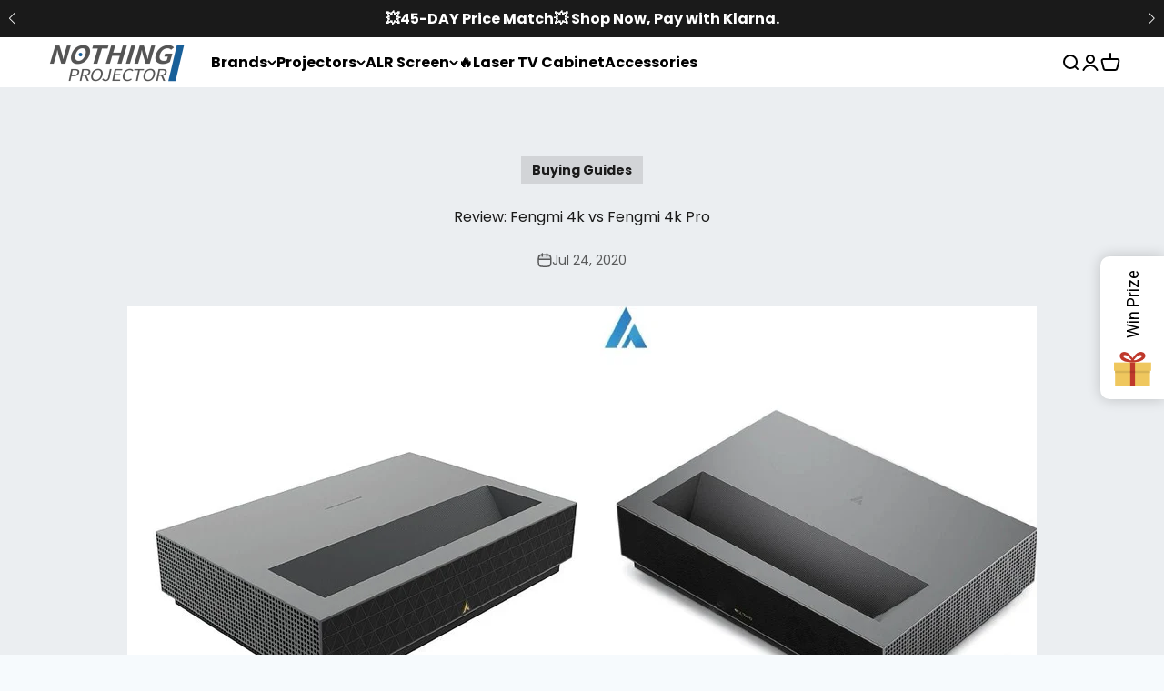

--- FILE ---
content_type: image/svg+xml
request_url: https://cdn.langshop.app/buckets/app/img/svg/countries/flags/rectangle/nz.svg
body_size: 417
content:
<svg xmlns="http://www.w3.org/2000/svg" xmlns:xlink="http://www.w3.org/1999/xlink" id="flag-icon-css-nz" viewBox="0 0 640 480">
  <defs>
    <g id="b">
      <g id="a">
        <path d="M0 0v.5L1 0z" transform="translate(0 -.3)"/>
        <path d="M0 0v-.5L1 0z" transform="rotate(-36 .5 -.2)"/>
      </g>
      <use transform="scale(-1 1)" xlink:href="#a"/>
      <use transform="rotate(72 0 0)" xlink:href="#a"/>
      <use transform="rotate(-72 0 0)" xlink:href="#a"/>
      <use transform="scale(-1 1) rotate(72)" xlink:href="#a"/>
    </g>
    <clipPath id="c">
      <path d="M0 0h600v300H0z"/>
    </clipPath>
    <clipPath id="d">
      <path d="M0 0l300 150H0zm300 0h300L300 150zm0 150h300v150zm0 0v150H0z"/>
    </clipPath>
  </defs>
  <path fill="#00247d" fill-rule="evenodd" d="M0 0h640v480H0z"/>
  <g transform="translate(-93 36.1) scale(.66825)">
    <use width="100%" height="100%" fill="#fff" transform="matrix(45.4 0 0 45.4 900 120)" xlink:href="#b"/>
    <use width="100%" height="100%" fill="#cc142b" transform="matrix(30 0 0 30 900 120)" xlink:href="#b"/>
  </g>
  <g transform="rotate(82 534.2 125) scale(.66825)">
    <use width="100%" height="100%" fill="#fff" transform="rotate(-82 519 -457.7) scale(40.4)" xlink:href="#b"/>
    <use width="100%" height="100%" fill="#cc142b" transform="rotate(-82 519 -457.7) scale(25)" xlink:href="#b"/>
  </g>
  <g transform="rotate(82 534.2 125) scale(.66825)">
    <use width="100%" height="100%" fill="#fff" transform="rotate(-82 668.6 -327.7) scale(45.4)" xlink:href="#b"/>
    <use width="100%" height="100%" fill="#cc142b" transform="rotate(-82 668.6 -327.7) scale(30)" xlink:href="#b"/>
  </g>
  <g transform="translate(-93 36.1) scale(.66825)">
    <use width="100%" height="100%" fill="#fff" transform="matrix(50.4 0 0 50.4 900 480)" xlink:href="#b"/>
    <use width="100%" height="100%" fill="#cc142b" transform="matrix(35 0 0 35 900 480)" xlink:href="#b"/>
  </g>
  <path stroke="#fff" stroke-width="60" d="M0 0l600 300M0 300L600 0" clip-path="url(#c)" transform="scale(.60681 .73139)"/>
  <path stroke="#cc142b" stroke-width="40" d="M0 0l600 300M0 300L600 0" clip-path="url(#d)" transform="scale(.60681 .73139)"/>
  <path style="line-height:normal;text-indent:0;text-align:start;text-decoration-line:none;text-decoration-style:solid;text-decoration-color:#000;text-transform:none;block-progression:tb;isolation:auto;mix-blend-mode:normal" fill="#fff" d="M151.7 0v79.4H0V140h151.7v79.4h60.7v-79.3H364V79.4H212.4V0z" clip-path="url(#c)" color="#000" font-family="sans-serif" font-weight="400" overflow="visible"/>
  <path style="line-height:normal;text-indent:0;text-align:start;text-decoration-line:none;text-decoration-style:solid;text-decoration-color:#000;text-transform:none;block-progression:tb;isolation:auto;mix-blend-mode:normal" fill="#cc142b" d="M163.8 0v91.5H0v36.4h163.8v91.5h36.4V128h163.9V91.5H200.2V0z" color="#000" font-family="sans-serif" font-weight="400" overflow="visible"/>
</svg>


--- FILE ---
content_type: image/svg+xml
request_url: https://cdn.langshop.app/buckets/app/img/svg/countries/flags/rectangle/im.svg
body_size: 3476
content:
<svg xmlns="http://www.w3.org/2000/svg" id="flag-icon-css-im" viewBox="0 0 640 480">
  <defs>
    <clipPath id="a">
      <path fill-opacity=".7" d="M-77.6 0H605v512H-77.6z"/>
    </clipPath>
  </defs>
  <g clip-path="url(#a)" transform="translate(72.8) scale(.94)">
    <path fill="#ba0000" fill-rule="evenodd" d="M629.4 512H-102V0h731.4z"/>
    <path fill="#ffef00" fill-rule="evenodd" stroke="#000" stroke-width="2.2" d="M281 376c.2-.6.6-6.8.4-6.8s-9.4-10.9-9.2-10.9c.2 0 11.8 2.6 11.8 2.2 0-.4 4.7-11.5 4.7-11.7l5.6 13.5 11.5 5-8 6.7 1.7 13c0 .3-8-7.6-8-7.6l-8.9 1s-1.2-4-1.6-4.4z"/>
    <path fill="#fff" fill-rule="evenodd" stroke="#000" stroke-width="2.6" d="M218.7 206.9c-7.7 4-37 37.5-41 42.7a77.3 77.3 0 0 1-16.8 23.4c-7.3 5.5-11.3 13-10.3 20 0 9 4.9 15 8.8 21.1 2.3 2.9 5.5 4.7 8.8 5 6.9.8 7.5 3 11 4.2 13.4 18.4 33.6 32 48 42.7a68.4 68.4 0 0 1 18 12.4c4.2 8.2 3.4 16 2.8 20L237.3 439c-1.9 11 7.8 8.6 8.3 6.4 4.3-5.7 10.8-1.7 20-34.3l12.8-17.1s4.9-2 4.9-2.5c7.5-9 1.8-14-2.5-15.7l-9.2-3.4s-10.8-10.8-11.3-10.8c-5.1-14.9-30.3-46.6-36.1-51-4-4.3-6-6-9.8-8.4-5.9-2.8-7.8-3.8-11.4-5.2-3-1.2-.9-4.5 1-6 20-10.9 35.7-22.9 54.8-35.1l3-2-6.9-39.2-31.8-11.2c-1.7 1.1-3 2.3-4.4 3.4z"/>
    <path fill="#ffec00" fill-rule="evenodd" d="M245.3 413.1c0-.4 20-4 20-4l-2.5 7.4-19.7 6 2.2-9.3z"/>
    <path fill="none" stroke="#000" stroke-width="2.2" d="M193.6 338.5a37.9 37.9 0 0 1 21.6-20.4"/>
    <path fill="none" stroke="#000" stroke-width="2.4" d="M244.6 413.3c1.3-.3 7-2 8.6-2.3 1.8-.4 3.5-.8 5.2-1.4 2-.4 3.2-.8 5.2-1.1a39 39 0 0 1 5-1.4M241 425.6a14.6 14.6 0 0 1 2.5-2c1.1-.4 5-2 6.5-2.3a54 54 0 0 0 4.7-1.4l4.6-1.2c1.5-.6 2.9-1 4.4-1.4"/>
    <path fill="none" stroke="#000" stroke-width="2.2" d="M249 341.4h-.2c.8 0 .3 0-.9 1.4-.4 1.1-4 3.7-6.8 3.7a53 53 0 0 1-4.7.3l-1.3-.3m13.7 53.5h1.4c1.5 0 3 .3 4.2.3 1.5 0 2.9.4 4.3.4 1.5.2 3.2.1 4.7.4 1.6 0 3 .3 4.7.3 1.4.1 2.2.3 3.7.3l-3.7-.3c1.4.1 2.2.3 3.7.3m-32.7 33a13.6 13.6 0 0 1 2.3-2c1-.3 4.6-2 6-2.2a46.7 46.7 0 0 0 4.2-1.5l4.3-1c1.3-.7 2.6-1.1 4-1.5m5.8-41.2c-.8 2.3.3 2.9.7 3.9a12 12 0 0 0 5.7 3.4c1.2.3 2 .6 3.4 1.2.9 0 1.3.3 2 .5m-124.4-94.8h.3c-.9 0-.3.1 1.1-1 1-1.1 1.7-1.6 2.6-2.7m14.4 24c.2 0 16.6-8.2 18.3-10l3.7-2.9c1-.5 1.7-1.1 2.6-1.7.7-1 1.7-1.7 2.3-2.7 1-.9.5-1.8 1.4-2.9l1.3-3.8m20.8 12.2c.1.6-.2 2.4-.2 3.8 0 1.6-2.1 6.5-4.6 8"/>
    <path fill="none" stroke="#000" stroke-width="2.2" d="M192.6 307.8l6.7 2.1c5 1.8 15.4 8.4 16.5 9.3 1 .8 3 1.6 3.6 2.5 1.2 1 2 2.1 2.9 3.2 1 1.2 2 2.3 2.5 3.4a113.2 113.2 0 0 1 13.4 24.5c.7.7 1 1.7 1.7 2.8.6 1.4 1.3 2 2 3.1 1 .7 2.2 2 3.4 2.6 1.3 1.1 2.5 1.5 3.5 2.3 1.3.6 16.3 10 17 10.5 1.4 1.1 5.5 5.4 2.6 8.6-1.2 1-2.4 2.5-3.4 3-1.1 1.2-2.6 1.7-3.9 2.2-6.7 2-10.2 1.3-11.5 1.3h-1.4m-88.8-114.9c2 .8 1.2.2 2.9 1 1.2.5 2 .5 3 1 1.3.3 4.7 1 6.3 2.6 1.2 1 2 2 3.4 2.7a21.8 21.8 0 0 0 4.6 2.4c1.6.6 3.4 1.3 5 1.3h7.8-4 4"/>
    <path fill="#ffe606" fill-rule="evenodd" stroke="#000" stroke-width="2.2" d="M159 293.3c4.2-.3 11.3 1 11.5 1l9.4-.2c5-.4 6-2.3 6.8-3.7 1.9-2.8 3.1-3.8 4.6-6 2.2-1.6 5.4 2.3 5.5 2.3 8 7.6 1.6 16.8 1.2 17.1-4 3.7-4.9 3.9-7.3 1.6-2.4-2.9-3.1-4.2-5.1-5.2-3.9-1.8-11.8-.4-12-.4l-4.1 1.6c-2 .7-3.2 2.4-6.5 3-3.5.2-4.6-.1-6.3-2.9-2.3-3.5-1.2-7.8 2.3-8.2z"/>
    <path fill="#ffef00" fill-rule="evenodd" stroke="#000" stroke-width="2.2" d="M381.8 120.7c-.6 0-6.3 2.8-6.2 3 .1.1-4.8 13.5-4.9 13.4-.1-.2-3.5-11.7-3.9-11.5-.3.2-12.3 1.6-12.4 1.7l9-11.5-1.3-12.5 9.8 3.8 10.5-8c.2-.1-2.7 10.8-2.7 10.8l5.2 7.2s-3 3-3.1 3.6z"/>
    <path fill="#fff" fill-rule="evenodd" stroke="#000" stroke-width="2.6" d="M265 257.9c7.1 4.7 50.7 13.9 57.3 14.8a77 77 0 0 1 28.6 3.2c8.3 3.6 16.8 3.4 22.5-1 7.8-4.2 10.6-11.4 14-18a12 12 0 0 0 0-10c-2.6-6.4-1-8-1.6-11.6 9.4-20.8 11.4-45 13.6-62.9-.2-10.5.9-18.5 2-21.7a32 32 0 0 1 16-12.2l40.7-10.6c10.6-3.8 3.7-11 1.5-10.4-7-1-6.8-8.6-39.7-.7l-21.2-2.7s-4-3.3-4.5-3c-11.5-2.1-13.1 5.3-12.5 9.8l1.6 9.8s-4.1 14.6-3.9 15c-10.5 11.8-26 49.6-27 56.9-.5 6.8-3 5.5-2.4 12.2 0 5.2-.6 2 1.1 12.6.5 3.2-3.5 3-5.7 2-19.2-12-37.4-19.9-57.5-30.5l-3.1-1.6-30.8 25.2 5.8 33.2c1.8 1 3.4 1.5 5.1 2.2z"/>
    <path fill="#ffec00" fill-rule="evenodd" d="M431.7 133.6a375 375 0 0 1-13.3-15.4l7.6-1.5 14.8 14.3-9.1 2.6z"/>
    <path fill="none" stroke="#000" stroke-width="2.2" d="M392 215.2a37.9 37.9 0 0 1-28.4-8.8"/>
    <path fill="none" stroke="#000" stroke-width="2.4" d="M432.2 134.1c-1-.9-5.2-5-6.2-6.4a66.5 66.5 0 0 0-3.8-3.8c-1.3-1.5-2.3-2.4-3.6-4a37.1 37.1 0 0 1-3.6-3.6m29.6 15c-.3 0-2-.7-3-1.2-.8-.9-4.2-3.4-5.1-4.6a54.2 54.2 0 0 0-3.5-3.4c-1.2-1.3-2.1-2-3.3-3.5a30.3 30.3 0 0 1-3.4-3"/>
    <path fill="none" stroke="#000" stroke-width="2.2" d="M367.3 165.5l.1.3c-.4-.8-.2-.3 1.7 0 1.2-.2 5.2 1.7 6.5 4.1.8 1.1 2 2.8 2.6 4 .2.3.2 1 .4 1.3m40-38.2l-.2-.2-.6-1-1.8-3.9c-.7-1.2-1-2.7-1.7-3.9-.6-1.4-1.5-2.8-2-4.2-.8-1.5-1.2-2.8-2-4.4-.7-1.2-.8-2-1.6-3.3l1.6 3.3c-.7-1.2-.8-2-1.6-3.3m44.8 12.3a12 12 0 0 1-2.8-1c-.8-.7-4-3-5-4a47 47 0 0 0-3.3-3c-1-1.3-1.9-2-3-3.3a26.2 26.2 0 0 1-3.2-2.7m-38.9 15c2.5-.4 2.5-1.6 3.1-2.5.5-1 .9-3.5.2-6.6l-.6-3.5c-.4-.9-.4-1.4-.5-2m-21.7 154.8l-.1-.2c.4.8.2.3-1.6-.5l-3.5-1m13.9-24.3c-.1-.2-15.3-10.4-17.7-11-1.4-.7-2.7-1-4.3-1.8l-2.8-1.4c-1.3-.2-2.4-.7-3.5-.7-1.2-.4-1.9.4-3.2.2l-4 .7m.5-24.1c.4-.4 2.2-1 3.4-1.7 1.4-.7 6.7-1.3 9.2.1"/>
    <path fill="none" stroke="#000" stroke-width="2.2" d="M365.7 231.2l-1.5-7a100 100 0 0 1 0-18.8c.2-1.3 0-3.4.5-4.5.3-1.4.8-2.7 1.3-4 .6-1.5 1.1-2.8 1.7-3.9.7-4 12-20.1 12.8-20.9a43 43 0 0 1 2-2.7c.3-1 1-1.8 1.6-3 1-1.1 1.2-2 1.8-3.2.1-1.1.6-2.9.6-4.2.3-1.7 0-3 .3-4.1-.2-1.5.7-19.2.8-20 .3-1.8 2-7.5 6.2-6.5 1.5.5 3.3.8 4.4 1.5 1.4.4 2.6 1.5 3.7 2.3 5 4.9 6.1 8.2 6.8 9.4l.7 1.2M352.6 276l-.1-.2c.4.7.2.3-.3-1.1-.1-1.3-.5-3-.7-4.2-.3-1.3-.9-2.7-.7-3.5-.5-1.3-.2-2.3 0-3.6.3-1.6.5-2.7.5-4.2.2-2 0-3.2.1-5-.5-1.5-.6-2.7-1.3-4.2l-2-4-2-3.5 2 3.4-2-3.4"/>
    <path fill="#ffe606" fill-rule="evenodd" stroke="#000" stroke-width="2.2" d="M369.5 267.6c-2.3-3.6-4.7-10.4-4.8-10.5l-4.7-8.2c-2.8-4-5-4-6.6-4-3.4-.3-4.9-1-7.4-1.1-2.6-1.2-.7-5.9-.8-6 2.7-10.6 14-9.6 14.4-9.4 5.1 1.7 5.7 2.4 4.9 5.6-1.3 3.5-2 4.8-2 7 .3 4.2 5.5 10.5 5.5 10.6l3.4 2.8c1.6 1.4 3.7 1.6 5.8 4.3 1.9 2.9 2.2 4 .6 6.8-2 3.8-6.2 4.9-8.3 2.1z"/>
    <path fill="#ffef00" fill-rule="evenodd" stroke="#000" stroke-width="2.2" d="M105.2 168.7c.5.4 5.8 3.7 6 3.5s14-3.4 13.8-3.2-7.8 9.3-7.4 9.5c.4.2 8 9.4 8.2 9.5l-14.5-1.2-9.8 7.8-2.2-10.2L87 180c-.2-.1 10.5-3.6 10.5-3.6l3.2-8.3s4.1.7 4.7.6z"/>
    <path fill="#fff" fill-rule="evenodd" stroke="#000" stroke-width="2.6" d="M284 191.3c0-8.7-16.2-50.2-19-56.1a77.2 77.2 0 0 1-13-25.7c-1.5-9-6.3-16-13-18.4-7.9-4.1-15.5-2.5-22.8-1.8-3.6.7-6.7 2.7-8.4 5.5-4 5.7-6.1 5.2-8.9 7.7-22.5 3.5-43.8 15.1-60 23a68 68 0 0 1-19.3 10.2 32 32 0 0 1-19-6.6l-31.1-28.3c-9-6.7-11.2 3-9.5 4.5 3 6.4-3.5 10.3 21.2 33.6l9.3 19.2s-.5 5.2 0 5.4c4.4 10.8 11.6 8.1 15 5.1l7.3-6.7s14.5-4.6 14.7-5c15.6 2.3 55.8-5.3 62.4-8.5 6-3.3 6.3-.5 11.5-4.7 4.3-2.9 2-.6 10-7.9 2.4-2 4.3 1.3 4.8 3.7.4 22.7 3.8 42.2 5.9 64.8l.4 3.5 38 12 24.6-23-1-5.6z"/>
    <path fill="#ffec00" fill-rule="evenodd" d="M88.7 119.8c.3.3-5.6 19.6-5.6 19.6l-5.4-5.5 3.8-20.3 7.2 6.2z"/>
    <path fill="none" stroke="#000" stroke-width="2.2" d="M178.8 108.4c7.2 8 9.5 21.2 8.2 28.6"/>
    <path fill="none" stroke="#000" stroke-width="2.4" d="M89 119.1c-.3 1.3-1.5 7.2-2 8.7a66.8 66.8 0 0 0-1.2 5.3l-1.4 5.2c-.2 1.7-.5 3.3-1 5m-3.7-33c.1.3.5 2 .6 3.1-.2 1.2-.5 5.4-1 6.9a54.4 54.4 0 0 0-.9 4.8l-1 4.6a30.6 30.6 0 0 1-.8 4.6"/>
    <path fill="none" stroke="#000" stroke-width="2.2" d="M150.7 156.3l.1-.3c-.4.8 0 .3-.8-1.4-.9-1-1.4-5.3-.2-7.8a55 55 0 0 1 2-4.3c.1-.3.6-.7.8-1M98.8 129l-.1.2-.6 1c-.6 1.4-1.6 2.6-2.2 3.7-.6 1.3-1.7 2.3-2.3 3.6l-2.4 4c-.9 1.4-1.8 2.5-2.6 4l-2 3.2 2-3.2-2 3.2m-14.2-44.3c.2.2.7 1.9.8 3-.2 1-.4 5-.8 6.3l-.7 4.4c-.4 1.6-.5 2.7-1 4.3a26.2 26.2 0 0 1-.5 4.2M104 151c-1.7-1.9-2.7-1.2-3.8-1.3a12 12 0 0 0-5.7 3.5c-.8.9-1.5 1.6-2.6 2.5-.5.8-.9 1-1.4 1.5M232 90.4l-.1.3c.4-.8.1-.4.5 1.5.5 1.3.5 2.2 1 3.4m-27.9 1.8c0 .2-.3 18.5.5 20.9.2 1.5.6 2.7.8 4.6 0 1 .3 2 .4 3 .6 1.2.7 2.4 1.4 3.3.3 1.3 1.3 1.4 1.9 2.5.7.9 2 2.4 2.8 3m-20.5 12.9c-.6-.2-2-1.4-3.2-2-1.4-.8-4.9-4.9-5-7.8"/>
    <path fill="none" stroke="#000" stroke-width="2.2" d="M206.5 121.6l-5 5a94.3 94.3 0 0 1-15.8 10.3c-1.2.6-2.7 2-4 2.1-1.3.6-2.7.8-4 1.1a113.4 113.4 0 0 1-28.7 1.5 43.2 43.2 0 0 1-3.4-.2c-1 .2-2 .1-3.3.2-1.6-.1-2.4.2-3.7.3-1 .6-2.7 1.1-3.9 1.9-1.5.6-2.5 1.5-3.6 2-1 .9-16.4 9.8-17.2 10.2-1.6.7-7.3 2.5-8.8-1.6-.4-1.6-1-3.3-1.1-4.5-.5-1.4-.2-3-.2-4.4 1.4-6.9 3.6-9.6 4.2-10.8l.7-1.2M251 108l-.1.3c.3-.7.2-.4-.8.8-1 .8-2.2 2-3.1 3-1 .8-1.8 2-2.6 2.4-.8 1-1.8 1.4-3 2a20 20 0 0 0-3.8 1.9c-1.7.8-2.7 1.7-4.2 2.6-1 1.2-2 2-2.8 3.4-.8 1.3-1.6 2.4-2.3 3.9l-1.8 3.5 1.8-3.5-1.8 3.5m11.7 73.1l.3-.5c-.5 1-.4.7.1-.9 0-1.8.5-4.1.5-5.8.3-1.8.6-3.7.6-5.5-.1-2-.1-4-.4-6 0-1.8-.3-3.7-.3-5.6 0-1.8-.2-3.3-.6-5a29.5 29.5 0 0 0-.4-4.8c.1-1.2-.2-2.4-.5-3.4l-1.2-5.1-1-4.1c-.2-1.6-1-3.6-1.4-4.9a13.6 13.6 0 0 1-1.1-3.4c-.5-1.1-1.2-2.4-1.3-3.6l-1.6-3.7-1.4-3.6c-.5-1.4-1.1-2.6-1.5-4-.5-.5-.6-1-.8-1.4"/>
    <path fill="#ffe606" fill-rule="evenodd" stroke="#000" stroke-width="2.2" d="M234.9 98.5a59 59 0 0 1-6.2 9.7l-4.2 8.4c-1.8 4.6-.7 6.5.1 7.8 1.7 3 2 4.6 3.2 6.8.5 2.8-4.5 3.8-4.5 3.9-10.4 3.6-15.7-6.4-15.7-6.9-1.4-5.2-1.2-6 2-7.1 3.6-.9 5-1 6.8-2.2 3.5-2.6 5.9-10.3 6-10.4l.4-4.4c.3-2-.6-4 .4-7.2 1.4-3.2 2.2-4 5.4-4.3 4.2-.3 7.5 2.6 6.3 5.9z"/>
    <path fill="#ffef00" fill-rule="evenodd" stroke="#000" stroke-width="2.2" d="M221.3 199.7c-1.6-1.5 29.4 11.2 33.7 11.3 5.8-2.1 29.9-22.4 29.9-22.4.2 2 1.1 7.1 3.4 8.2-9.3 7.5-17.7 14.8-27 22.3.6 12-1.5 24.7 4.5 38 0 0-7.2.2-7.2 0-6.4-6.4-8.7-37.2-8.7-37.2l-30.6-13.6c1.5-1 2.6-3.9 2-6.7z"/>
    <path fill="none" stroke="#000" stroke-width="2.2" d="M250.8 231.3c.5-.4-5.6 2.8-7.2 3.6-28.1 15-42.6 37-43.5 37.8l-2.2 3.4-2.3 3a60.6 60.6 0 0 1-3.6 4.7c-.2.6.4-.3.2.2m77.9-70.6a79 79 0 0 0 6.5 4.7c26.2 18.2 52.3 21.1 53.5 21.5 1 0 2.5.3 4 .5 1.2 0 2.6.4 3.8.5 1.4.2 4.4.8 5.8 1.2.6-.2-.5-.3 0-.4"/>
  </g>
</svg>


--- FILE ---
content_type: text/javascript
request_url: https://nothingprojector.com/cdn/shop/t/76/assets/jquery.min.js?v=147312700828589797301743475835
body_size: 36270
content:
/*! jQuery v3.7.1 | (c) OpenJS Foundation and other contributors | jquery.org/license */
!(function (e, t) {
	'use strict'
	'object' == typeof module && 'object' == typeof module.exports
		? (module.exports = e.document
				? t(e, !0)
				: function (e) {
						if (!e.document)
							throw new Error(
								'jQuery requires a window with a document'
							)
						return t(e)
				  })
		: t(e)
})('undefined' != typeof window ? window : this, function (ie, e) {
	'use strict'
	var oe = [],
		r = Object.getPrototypeOf,
		ae = oe.slice,
		g = oe.flat
			? function (e) {
					return oe.flat.call(e)
			  }
			: function (e) {
					return oe.concat.apply([], e)
			  },
		s = oe.push,
		se = oe.indexOf,
		n = {},
		i = n.toString,
		ue = n.hasOwnProperty,
		o = ue.toString,
		a = o.call(Object),
		le = {},
		v = function (e) {
			return (
				'function' == typeof e &&
				'number' != typeof e.nodeType &&
				'function' != typeof e.item
			)
		},
		y = function (e) {
			return null != e && e === e.window
		},
		C = ie.document,
		u = {
			type: !0,
			src: !0,
			nonce: !0,
			noModule: !0,
		}
	function m(e, t, n) {
		var r,
			i,
			o = (n = n || C).createElement('script')
		if (((o.text = e), t))
			for (r in u)
				(i = t[r] || (t.getAttribute && t.getAttribute(r))) &&
					o.setAttribute(r, i)
		n.head.appendChild(o).parentNode.removeChild(o)
	}
	function x(e) {
		return null == e
			? e + ''
			: 'object' == typeof e || 'function' == typeof e
			? n[i.call(e)] || 'object'
			: typeof e
	}
	var t = '3.7.1',
		l = /HTML$/i,
		ce = function (e, t) {
			return new ce.fn.init(e, t)
		}
	function c(e) {
		var t = !!e && 'length' in e && e.length,
			n = x(e)
		return (
			!v(e) &&
			!y(e) &&
			('array' === n ||
				0 === t ||
				('number' == typeof t && 0 < t && t - 1 in e))
		)
	}
	function fe(e, t) {
		return e.nodeName && e.nodeName.toLowerCase() === t.toLowerCase()
	}
	;(ce.fn = ce.prototype =
		{
			jquery: t,
			constructor: ce,
			length: 0,
			toArray: function () {
				return ae.call(this)
			},
			get: function (e) {
				return null == e
					? ae.call(this)
					: e < 0
					? this[e + this.length]
					: this[e]
			},
			pushStack: function (e) {
				var t = ce.merge(this.constructor(), e)
				return (t.prevObject = this), t
			},
			each: function (e) {
				return ce.each(this, e)
			},
			map: function (n) {
				return this.pushStack(
					ce.map(this, function (e, t) {
						return n.call(e, t, e)
					})
				)
			},
			slice: function () {
				return this.pushStack(ae.apply(this, arguments))
			},
			first: function () {
				return this.eq(0)
			},
			last: function () {
				return this.eq(-1)
			},
			even: function () {
				return this.pushStack(
					ce.grep(this, function (e, t) {
						return (t + 1) % 2
					})
				)
			},
			odd: function () {
				return this.pushStack(
					ce.grep(this, function (e, t) {
						return t % 2
					})
				)
			},
			eq: function (e) {
				var t = this.length,
					n = +e + (e < 0 ? t : 0)
				return this.pushStack(0 <= n && n < t ? [this[n]] : [])
			},
			end: function () {
				return this.prevObject || this.constructor()
			},
			push: s,
			sort: oe.sort,
			splice: oe.splice,
		}),
		(ce.extend = ce.fn.extend =
			function () {
				var e,
					t,
					n,
					r,
					i,
					o,
					a = arguments[0] || {},
					s = 1,
					u = arguments.length,
					l = !1
				for (
					'boolean' == typeof a &&
						((l = a), (a = arguments[s] || {}), s++),
						'object' == typeof a || v(a) || (a = {}),
						s === u && ((a = this), s--);
					s < u;
					s++
				)
					if (null != (e = arguments[s]))
						for (t in e)
							(r = e[t]),
								'__proto__' !== t &&
									a !== r &&
									(l &&
									r &&
									(ce.isPlainObject(r) ||
										(i = Array.isArray(r)))
										? ((n = a[t]),
										  (o =
												i && !Array.isArray(n)
													? []
													: i || ce.isPlainObject(n)
													? n
													: {}),
										  (i = !1),
										  (a[t] = ce.extend(l, o, r)))
										: void 0 !== r && (a[t] = r))
				return a
			}),
		ce.extend({
			expando: 'jQuery' + (t + Math.random()).replace(/\D/g, ''),
			isReady: !0,
			error: function (e) {
				throw new Error(e)
			},
			noop: function () {},
			isPlainObject: function (e) {
				var t, n
				return (
					!(!e || '[object Object]' !== i.call(e)) &&
					(!(t = r(e)) ||
						('function' ==
							typeof (n =
								ue.call(t, 'constructor') && t.constructor) &&
							o.call(n) === a))
				)
			},
			isEmptyObject: function (e) {
				var t
				for (t in e) return !1
				return !0
			},
			globalEval: function (e, t, n) {
				m(
					e,
					{
						nonce: t && t.nonce,
					},
					n
				)
			},
			each: function (e, t) {
				var n,
					r = 0
				if (c(e)) {
					for (n = e.length; r < n; r++)
						if (!1 === t.call(e[r], r, e[r])) break
				} else for (r in e) if (!1 === t.call(e[r], r, e[r])) break
				return e
			},
			text: function (e) {
				var t,
					n = '',
					r = 0,
					i = e.nodeType
				if (!i) while ((t = e[r++])) n += ce.text(t)
				return 1 === i || 11 === i
					? e.textContent
					: 9 === i
					? e.documentElement.textContent
					: 3 === i || 4 === i
					? e.nodeValue
					: n
			},
			makeArray: function (e, t) {
				var n = t || []
				return (
					null != e &&
						(c(Object(e))
							? ce.merge(n, 'string' == typeof e ? [e] : e)
							: s.call(n, e)),
					n
				)
			},
			inArray: function (e, t, n) {
				return null == t ? -1 : se.call(t, e, n)
			},
			isXMLDoc: function (e) {
				var t = e && e.namespaceURI,
					n = e && (e.ownerDocument || e).documentElement
				return !l.test(t || (n && n.nodeName) || 'HTML')
			},
			merge: function (e, t) {
				for (var n = +t.length, r = 0, i = e.length; r < n; r++)
					e[i++] = t[r]
				return (e.length = i), e
			},
			grep: function (e, t, n) {
				for (var r = [], i = 0, o = e.length, a = !n; i < o; i++)
					!t(e[i], i) !== a && r.push(e[i])
				return r
			},
			map: function (e, t, n) {
				var r,
					i,
					o = 0,
					a = []
				if (c(e))
					for (r = e.length; o < r; o++)
						null != (i = t(e[o], o, n)) && a.push(i)
				else for (o in e) null != (i = t(e[o], o, n)) && a.push(i)
				return g(a)
			},
			guid: 1,
			support: le,
		}),
		'function' == typeof Symbol &&
			(ce.fn[Symbol.iterator] = oe[Symbol.iterator]),
		ce.each(
			'Boolean Number String Function Array Date RegExp Object Error Symbol'.split(
				' '
			),
			function (e, t) {
				n['[object ' + t + ']'] = t.toLowerCase()
			}
		)
	var pe = oe.pop,
		de = oe.sort,
		he = oe.splice,
		ge = '[\\x20\\t\\r\\n\\f]',
		ve = new RegExp(
			'^' + ge + '+|((?:^|[^\\\\])(?:\\\\.)*)' + ge + '+$',
			'g'
		)
	ce.contains = function (e, t) {
		var n = t && t.parentNode
		return (
			e === n ||
			!(
				!n ||
				1 !== n.nodeType ||
				!(e.contains
					? e.contains(n)
					: e.compareDocumentPosition &&
					  16 & e.compareDocumentPosition(n))
			)
		)
	}
	var f = /([\0-\x1f\x7f]|^-?\d)|^-$|[^\x80-\uFFFF\w-]/g
	function p(e, t) {
		return t
			? '\0' === e
				? '\ufffd'
				: e.slice(0, -1) +
				  '\\' +
				  e.charCodeAt(e.length - 1).toString(16) +
				  ' '
			: '\\' + e
	}
	ce.escapeSelector = function (e) {
		return (e + '').replace(f, p)
	}
	var ye = C,
		me = s
	!(function () {
		var e,
			b,
			w,
			o,
			a,
			T,
			r,
			C,
			d,
			i,
			k = me,
			S = ce.expando,
			E = 0,
			n = 0,
			s = W(),
			c = W(),
			u = W(),
			h = W(),
			l = function (e, t) {
				return e === t && (a = !0), 0
			},
			f =
				'checked|selected|async|autofocus|autoplay|controls|defer|disabled|hidden|ismap|loop|multiple|open|readonly|required|scoped',
			t =
				'(?:\\\\[\\da-fA-F]{1,6}' +
				ge +
				'?|\\\\[^\\r\\n\\f]|[\\w-]|[^\0-\\x7f])+',
			p =
				'\\[' +
				ge +
				'*(' +
				t +
				')(?:' +
				ge +
				'*([*^$|!~]?=)' +
				ge +
				'*(?:\'((?:\\\\.|[^\\\\\'])*)\'|"((?:\\\\.|[^\\\\"])*)"|(' +
				t +
				'))|)' +
				ge +
				'*\\]',
			g =
				':(' +
				t +
				')(?:\\(((\'((?:\\\\.|[^\\\\\'])*)\'|"((?:\\\\.|[^\\\\"])*)")|((?:\\\\.|[^\\\\()[\\]]|' +
				p +
				')*)|.*)\\)|)',
			v = new RegExp(ge + '+', 'g'),
			y = new RegExp('^' + ge + '*,' + ge + '*'),
			m = new RegExp('^' + ge + '*([>+~]|' + ge + ')' + ge + '*'),
			x = new RegExp(ge + '|>'),
			j = new RegExp(g),
			A = new RegExp('^' + t + '$'),
			D = {
				ID: new RegExp('^#(' + t + ')'),
				CLASS: new RegExp('^\\.(' + t + ')'),
				TAG: new RegExp('^(' + t + '|[*])'),
				ATTR: new RegExp('^' + p),
				PSEUDO: new RegExp('^' + g),
				CHILD: new RegExp(
					'^:(only|first|last|nth|nth-last)-(child|of-type)(?:\\(' +
						ge +
						'*(even|odd|(([+-]|)(\\d*)n|)' +
						ge +
						'*(?:([+-]|)' +
						ge +
						'*(\\d+)|))' +
						ge +
						'*\\)|)',
					'i'
				),
				bool: new RegExp('^(?:' + f + ')$', 'i'),
				needsContext: new RegExp(
					'^' +
						ge +
						'*[>+~]|:(even|odd|eq|gt|lt|nth|first|last)(?:\\(' +
						ge +
						'*((?:-\\d)?\\d*)' +
						ge +
						'*\\)|)(?=[^-]|$)',
					'i'
				),
			},
			N = /^(?:input|select|textarea|button)$/i,
			q = /^h\d$/i,
			L = /^(?:#([\w-]+)|(\w+)|\.([\w-]+))$/,
			H = /[+~]/,
			O = new RegExp(
				'\\\\[\\da-fA-F]{1,6}' + ge + '?|\\\\([^\\r\\n\\f])',
				'g'
			),
			P = function (e, t) {
				var n = '0x' + e.slice(1) - 65536
				return (
					t ||
					(n < 0
						? String.fromCharCode(n + 65536)
						: String.fromCharCode(
								(n >> 10) | 55296,
								(1023 & n) | 56320
						  ))
				)
			},
			M = function () {
				V()
			},
			R = J(
				function (e) {
					return !0 === e.disabled && fe(e, 'fieldset')
				},
				{
					dir: 'parentNode',
					next: 'legend',
				}
			)
		try {
			k.apply((oe = ae.call(ye.childNodes)), ye.childNodes),
				oe[ye.childNodes.length].nodeType
		} catch (e) {
			k = {
				apply: function (e, t) {
					me.apply(e, ae.call(t))
				},
				call: function (e) {
					me.apply(e, ae.call(arguments, 1))
				},
			}
		}
		function I(t, e, n, r) {
			var i,
				o,
				a,
				s,
				u,
				l,
				c,
				f = e && e.ownerDocument,
				p = e ? e.nodeType : 9
			if (
				((n = n || []),
				'string' != typeof t || !t || (1 !== p && 9 !== p && 11 !== p))
			)
				return n
			if (!r && (V(e), (e = e || T), C)) {
				if (11 !== p && (u = L.exec(t)))
					if ((i = u[1])) {
						if (9 === p) {
							if (!(a = e.getElementById(i))) return n
							if (a.id === i) return k.call(n, a), n
						} else if (
							f &&
							(a = f.getElementById(i)) &&
							I.contains(e, a) &&
							a.id === i
						)
							return k.call(n, a), n
					} else {
						if (u[2])
							return k.apply(n, e.getElementsByTagName(t)), n
						if ((i = u[3]) && e.getElementsByClassName)
							return k.apply(n, e.getElementsByClassName(i)), n
					}
				if (!(h[t + ' '] || (d && d.test(t)))) {
					if (
						((c = t), (f = e), 1 === p && (x.test(t) || m.test(t)))
					) {
						;((f = (H.test(t) && U(e.parentNode)) || e) == e &&
							le.scope) ||
							((s = e.getAttribute('id'))
								? (s = ce.escapeSelector(s))
								: e.setAttribute('id', (s = S))),
							(o = (l = Y(t)).length)
						while (o--)
							l[o] = (s ? '#' + s : ':scope') + ' ' + Q(l[o])
						c = l.join(',')
					}
					try {
						return k.apply(n, f.querySelectorAll(c)), n
					} catch (e) {
						h(t, !0)
					} finally {
						s === S && e.removeAttribute('id')
					}
				}
			}
			return re(t.replace(ve, '$1'), e, n, r)
		}
		function W() {
			var r = []
			return function e(t, n) {
				return (
					r.push(t + ' ') > b.cacheLength && delete e[r.shift()],
					(e[t + ' '] = n)
				)
			}
		}
		function F(e) {
			return (e[S] = !0), e
		}
		function $(e) {
			var t = T.createElement('fieldset')
			try {
				return !!e(t)
			} catch (e) {
				return !1
			} finally {
				t.parentNode && t.parentNode.removeChild(t), (t = null)
			}
		}
		function B(t) {
			return function (e) {
				return fe(e, 'input') && e.type === t
			}
		}
		function _(t) {
			return function (e) {
				return (fe(e, 'input') || fe(e, 'button')) && e.type === t
			}
		}
		function z(t) {
			return function (e) {
				return 'form' in e
					? e.parentNode && !1 === e.disabled
						? 'label' in e
							? 'label' in e.parentNode
								? e.parentNode.disabled === t
								: e.disabled === t
							: e.isDisabled === t ||
							  (e.isDisabled !== !t && R(e) === t)
						: e.disabled === t
					: 'label' in e && e.disabled === t
			}
		}
		function X(a) {
			return F(function (o) {
				return (
					(o = +o),
					F(function (e, t) {
						var n,
							r = a([], e.length, o),
							i = r.length
						while (i--) e[(n = r[i])] && (e[n] = !(t[n] = e[n]))
					})
				)
			})
		}
		function U(e) {
			return e && 'undefined' != typeof e.getElementsByTagName && e
		}
		function V(e) {
			var t,
				n = e ? e.ownerDocument || e : ye
			return (
				n != T &&
					9 === n.nodeType &&
					n.documentElement &&
					((r = (T = n).documentElement),
					(C = !ce.isXMLDoc(T)),
					(i =
						r.matches ||
						r.webkitMatchesSelector ||
						r.msMatchesSelector),
					r.msMatchesSelector &&
						ye != T &&
						(t = T.defaultView) &&
						t.top !== t &&
						t.addEventListener('unload', M),
					(le.getById = $(function (e) {
						return (
							(r.appendChild(e).id = ce.expando),
							!T.getElementsByName ||
								!T.getElementsByName(ce.expando).length
						)
					})),
					(le.disconnectedMatch = $(function (e) {
						return i.call(e, '*')
					})),
					(le.scope = $(function () {
						return T.querySelectorAll(':scope')
					})),
					(le.cssHas = $(function () {
						try {
							return T.querySelector(':has(*,:jqfake)'), !1
						} catch (e) {
							return !0
						}
					})),
					le.getById
						? ((b.filter.ID = function (e) {
								var t = e.replace(O, P)
								return function (e) {
									return e.getAttribute('id') === t
								}
						  }),
						  (b.find.ID = function (e, t) {
								if (
									'undefined' != typeof t.getElementById &&
									C
								) {
									var n = t.getElementById(e)
									return n ? [n] : []
								}
						  }))
						: ((b.filter.ID = function (e) {
								var n = e.replace(O, P)
								return function (e) {
									var t =
										'undefined' !=
											typeof e.getAttributeNode &&
										e.getAttributeNode('id')
									return t && t.value === n
								}
						  }),
						  (b.find.ID = function (e, t) {
								if (
									'undefined' != typeof t.getElementById &&
									C
								) {
									var n,
										r,
										i,
										o = t.getElementById(e)
									if (o) {
										if (
											(n = o.getAttributeNode('id')) &&
											n.value === e
										)
											return [o]
										;(i = t.getElementsByName(e)), (r = 0)
										while ((o = i[r++]))
											if (
												(n =
													o.getAttributeNode('id')) &&
												n.value === e
											)
												return [o]
									}
									return []
								}
						  })),
					(b.find.TAG = function (e, t) {
						return 'undefined' != typeof t.getElementsByTagName
							? t.getElementsByTagName(e)
							: t.querySelectorAll(e)
					}),
					(b.find.CLASS = function (e, t) {
						if ('undefined' != typeof t.getElementsByClassName && C)
							return t.getElementsByClassName(e)
					}),
					(d = []),
					$(function (e) {
						var t
						;(r.appendChild(e).innerHTML =
							"<a id='" +
							S +
							"' href='' disabled='disabled'></a><select id='" +
							S +
							"-\r\\' disabled='disabled'><option selected=''></option></select>"),
							e.querySelectorAll('[selected]').length ||
								d.push('\\[' + ge + '*(?:value|' + f + ')'),
							e.querySelectorAll('[id~=' + S + '-]').length ||
								d.push('~='),
							e.querySelectorAll('a#' + S + '+*').length ||
								d.push('.#.+[+~]'),
							e.querySelectorAll(':checked').length ||
								d.push(':checked'),
							(t = T.createElement('input')).setAttribute(
								'type',
								'hidden'
							),
							e.appendChild(t).setAttribute('name', 'D'),
							(r.appendChild(e).disabled = !0),
							2 !== e.querySelectorAll(':disabled').length &&
								d.push(':enabled', ':disabled'),
							(t = T.createElement('input')).setAttribute(
								'name',
								''
							),
							e.appendChild(t),
							e.querySelectorAll("[name='']").length ||
								d.push(
									'\\[' +
										ge +
										'*name' +
										ge +
										'*=' +
										ge +
										'*(?:\'\'|"")'
								)
					}),
					le.cssHas || d.push(':has'),
					(d = d.length && new RegExp(d.join('|'))),
					(l = function (e, t) {
						if (e === t) return (a = !0), 0
						var n =
							!e.compareDocumentPosition -
							!t.compareDocumentPosition
						return (
							n ||
							(1 &
								(n =
									(e.ownerDocument || e) ==
									(t.ownerDocument || t)
										? e.compareDocumentPosition(t)
										: 1) ||
							(!le.sortDetached &&
								t.compareDocumentPosition(e) === n)
								? e === T ||
								  (e.ownerDocument == ye && I.contains(ye, e))
									? -1
									: t === T ||
									  (t.ownerDocument == ye &&
											I.contains(ye, t))
									? 1
									: o
									? se.call(o, e) - se.call(o, t)
									: 0
								: 4 & n
								? -1
								: 1)
						)
					})),
				T
			)
		}
		for (e in ((I.matches = function (e, t) {
			return I(e, null, null, t)
		}),
		(I.matchesSelector = function (e, t) {
			if ((V(e), C && !h[t + ' '] && (!d || !d.test(t))))
				try {
					var n = i.call(e, t)
					if (
						n ||
						le.disconnectedMatch ||
						(e.document && 11 !== e.document.nodeType)
					)
						return n
				} catch (e) {
					h(t, !0)
				}
			return 0 < I(t, T, null, [e]).length
		}),
		(I.contains = function (e, t) {
			return (e.ownerDocument || e) != T && V(e), ce.contains(e, t)
		}),
		(I.attr = function (e, t) {
			;(e.ownerDocument || e) != T && V(e)
			var n = b.attrHandle[t.toLowerCase()],
				r =
					n && ue.call(b.attrHandle, t.toLowerCase())
						? n(e, t, !C)
						: void 0
			return void 0 !== r ? r : e.getAttribute(t)
		}),
		(I.error = function (e) {
			throw new Error('Syntax error, unrecognized expression: ' + e)
		}),
		(ce.uniqueSort = function (e) {
			var t,
				n = [],
				r = 0,
				i = 0
			if (
				((a = !le.sortStable),
				(o = !le.sortStable && ae.call(e, 0)),
				de.call(e, l),
				a)
			) {
				while ((t = e[i++])) t === e[i] && (r = n.push(i))
				while (r--) he.call(e, n[r], 1)
			}
			return (o = null), e
		}),
		(ce.fn.uniqueSort = function () {
			return this.pushStack(ce.uniqueSort(ae.apply(this)))
		}),
		((b = ce.expr =
			{
				cacheLength: 50,
				createPseudo: F,
				match: D,
				attrHandle: {},
				find: {},
				relative: {
					'>': {
						dir: 'parentNode',
						first: !0,
					},
					' ': {
						dir: 'parentNode',
					},
					'+': {
						dir: 'previousSibling',
						first: !0,
					},
					'~': {
						dir: 'previousSibling',
					},
				},
				preFilter: {
					ATTR: function (e) {
						return (
							(e[1] = e[1].replace(O, P)),
							(e[3] = (e[3] || e[4] || e[5] || '').replace(O, P)),
							'~=' === e[2] && (e[3] = ' ' + e[3] + ' '),
							e.slice(0, 4)
						)
					},
					CHILD: function (e) {
						return (
							(e[1] = e[1].toLowerCase()),
							'nth' === e[1].slice(0, 3)
								? (e[3] || I.error(e[0]),
								  (e[4] = +(e[4]
										? e[5] + (e[6] || 1)
										: 2 *
										  ('even' === e[3] || 'odd' === e[3]))),
								  (e[5] = +(e[7] + e[8] || 'odd' === e[3])))
								: e[3] && I.error(e[0]),
							e
						)
					},
					PSEUDO: function (e) {
						var t,
							n = !e[6] && e[2]
						return D.CHILD.test(e[0])
							? null
							: (e[3]
									? (e[2] = e[4] || e[5] || '')
									: n &&
									  j.test(n) &&
									  (t = Y(n, !0)) &&
									  (t =
											n.indexOf(')', n.length - t) -
											n.length) &&
									  ((e[0] = e[0].slice(0, t)),
									  (e[2] = n.slice(0, t))),
							  e.slice(0, 3))
					},
				},
				filter: {
					TAG: function (e) {
						var t = e.replace(O, P).toLowerCase()
						return '*' === e
							? function () {
									return !0
							  }
							: function (e) {
									return fe(e, t)
							  }
					},
					CLASS: function (e) {
						var t = s[e + ' ']
						return (
							t ||
							((t = new RegExp(
								'(^|' + ge + ')' + e + '(' + ge + '|$)'
							)) &&
								s(e, function (e) {
									return t.test(
										('string' == typeof e.className &&
											e.className) ||
											('undefined' !=
												typeof e.getAttribute &&
												e.getAttribute('class')) ||
											''
									)
								}))
						)
					},
					ATTR: function (n, r, i) {
						return function (e) {
							var t = I.attr(e, n)
							return null == t
								? '!=' === r
								: !r ||
										((t += ''),
										'=' === r
											? t === i
											: '!=' === r
											? t !== i
											: '^=' === r
											? i && 0 === t.indexOf(i)
											: '*=' === r
											? i && -1 < t.indexOf(i)
											: '$=' === r
											? i && t.slice(-i.length) === i
											: '~=' === r
											? -1 <
											  (
													' ' +
													t.replace(v, ' ') +
													' '
											  ).indexOf(i)
											: '|=' === r &&
											  (t === i ||
													t.slice(0, i.length + 1) ===
														i + '-'))
						}
					},
					CHILD: function (d, e, t, h, g) {
						var v = 'nth' !== d.slice(0, 3),
							y = 'last' !== d.slice(-4),
							m = 'of-type' === e
						return 1 === h && 0 === g
							? function (e) {
									return !!e.parentNode
							  }
							: function (e, t, n) {
									var r,
										i,
										o,
										a,
										s,
										u =
											v !== y
												? 'nextSibling'
												: 'previousSibling',
										l = e.parentNode,
										c = m && e.nodeName.toLowerCase(),
										f = !n && !m,
										p = !1
									if (l) {
										if (v) {
											while (u) {
												o = e
												while ((o = o[u]))
													if (
														m
															? fe(o, c)
															: 1 === o.nodeType
													)
														return !1
												s = u =
													'only' === d &&
													!s &&
													'nextSibling'
											}
											return !0
										}
										if (
											((s = [
												y ? l.firstChild : l.lastChild,
											]),
											y && f)
										) {
											;(p =
												(a =
													(r =
														(i =
															l[S] ||
															(l[S] = {}))[d] ||
														[])[0] === E && r[1]) &&
												r[2]),
												(o = a && l.childNodes[a])
											while (
												(o =
													(++a && o && o[u]) ||
													(p = a = 0) ||
													s.pop())
											)
												if (
													1 === o.nodeType &&
													++p &&
													o === e
												) {
													i[d] = [E, a, p]
													break
												}
										} else if (
											(f &&
												(p = a =
													(r =
														(i =
															e[S] ||
															(e[S] = {}))[d] ||
														[])[0] === E && r[1]),
											!1 === p)
										)
											while (
												(o =
													(++a && o && o[u]) ||
													(p = a = 0) ||
													s.pop())
											)
												if (
													(m
														? fe(o, c)
														: 1 === o.nodeType) &&
													++p &&
													(f &&
														((i =
															o[S] ||
															(o[S] = {}))[d] = [
															E,
															p,
														]),
													o === e)
												)
													break
										return (
											(p -= g) === h ||
											(p % h == 0 && 0 <= p / h)
										)
									}
							  }
					},
					PSEUDO: function (e, o) {
						var t,
							a =
								b.pseudos[e] ||
								b.setFilters[e.toLowerCase()] ||
								I.error('unsupported pseudo: ' + e)
						return a[S]
							? a(o)
							: 1 < a.length
							? ((t = [e, e, '', o]),
							  b.setFilters.hasOwnProperty(e.toLowerCase())
									? F(function (e, t) {
											var n,
												r = a(e, o),
												i = r.length
											while (i--)
												e[(n = se.call(e, r[i]))] = !(t[
													n
												] = r[i])
									  })
									: function (e) {
											return a(e, 0, t)
									  })
							: a
					},
				},
				pseudos: {
					not: F(function (e) {
						var r = [],
							i = [],
							s = ne(e.replace(ve, '$1'))
						return s[S]
							? F(function (e, t, n, r) {
									var i,
										o = s(e, null, r, []),
										a = e.length
									while (a--)
										(i = o[a]) && (e[a] = !(t[a] = i))
							  })
							: function (e, t, n) {
									return (
										(r[0] = e),
										s(r, null, n, i),
										(r[0] = null),
										!i.pop()
									)
							  }
					}),
					has: F(function (t) {
						return function (e) {
							return 0 < I(t, e).length
						}
					}),
					contains: F(function (t) {
						return (
							(t = t.replace(O, P)),
							function (e) {
								return (
									-1 <
									(e.textContent || ce.text(e)).indexOf(t)
								)
							}
						)
					}),
					lang: F(function (n) {
						return (
							A.test(n || '') ||
								I.error('unsupported lang: ' + n),
							(n = n.replace(O, P).toLowerCase()),
							function (e) {
								var t
								do {
									if (
										(t = C
											? e.lang
											: e.getAttribute('xml:lang') ||
											  e.getAttribute('lang'))
									)
										return (
											(t = t.toLowerCase()) === n ||
											0 === t.indexOf(n + '-')
										)
								} while ((e = e.parentNode) && 1 === e.nodeType)
								return !1
							}
						)
					}),
					target: function (e) {
						var t = ie.location && ie.location.hash
						return t && t.slice(1) === e.id
					},
					root: function (e) {
						return e === r
					},
					focus: function (e) {
						return (
							e ===
								(function () {
									try {
										return T.activeElement
									} catch (e) {}
								})() &&
							T.hasFocus() &&
							!!(e.type || e.href || ~e.tabIndex)
						)
					},
					enabled: z(!1),
					disabled: z(!0),
					checked: function (e) {
						return (
							(fe(e, 'input') && !!e.checked) ||
							(fe(e, 'option') && !!e.selected)
						)
					},
					selected: function (e) {
						return (
							e.parentNode && e.parentNode.selectedIndex,
							!0 === e.selected
						)
					},
					empty: function (e) {
						for (e = e.firstChild; e; e = e.nextSibling)
							if (e.nodeType < 6) return !1
						return !0
					},
					parent: function (e) {
						return !b.pseudos.empty(e)
					},
					header: function (e) {
						return q.test(e.nodeName)
					},
					input: function (e) {
						return N.test(e.nodeName)
					},
					button: function (e) {
						return (
							(fe(e, 'input') && 'button' === e.type) ||
							fe(e, 'button')
						)
					},
					text: function (e) {
						var t
						return (
							fe(e, 'input') &&
							'text' === e.type &&
							(null == (t = e.getAttribute('type')) ||
								'text' === t.toLowerCase())
						)
					},
					first: X(function () {
						return [0]
					}),
					last: X(function (e, t) {
						return [t - 1]
					}),
					eq: X(function (e, t, n) {
						return [n < 0 ? n + t : n]
					}),
					even: X(function (e, t) {
						for (var n = 0; n < t; n += 2) e.push(n)
						return e
					}),
					odd: X(function (e, t) {
						for (var n = 1; n < t; n += 2) e.push(n)
						return e
					}),
					lt: X(function (e, t, n) {
						var r
						for (r = n < 0 ? n + t : t < n ? t : n; 0 <= --r; )
							e.push(r)
						return e
					}),
					gt: X(function (e, t, n) {
						for (var r = n < 0 ? n + t : n; ++r < t; ) e.push(r)
						return e
					}),
				},
			}).pseudos.nth = b.pseudos.eq),
		{
			radio: !0,
			checkbox: !0,
			file: !0,
			password: !0,
			image: !0,
		}))
			b.pseudos[e] = B(e)
		for (e in {
			submit: !0,
			reset: !0,
		})
			b.pseudos[e] = _(e)
		function G() {}
		function Y(e, t) {
			var n,
				r,
				i,
				o,
				a,
				s,
				u,
				l = c[e + ' ']
			if (l) return t ? 0 : l.slice(0)
			;(a = e), (s = []), (u = b.preFilter)
			while (a) {
				for (o in ((n && !(r = y.exec(a))) ||
					(r && (a = a.slice(r[0].length) || a), s.push((i = []))),
				(n = !1),
				(r = m.exec(a)) &&
					((n = r.shift()),
					i.push({
						value: n,
						type: r[0].replace(ve, ' '),
					}),
					(a = a.slice(n.length))),
				b.filter))
					!(r = D[o].exec(a)) ||
						(u[o] && !(r = u[o](r))) ||
						((n = r.shift()),
						i.push({
							value: n,
							type: o,
							matches: r,
						}),
						(a = a.slice(n.length)))
				if (!n) break
			}
			return t ? a.length : a ? I.error(e) : c(e, s).slice(0)
		}
		function Q(e) {
			for (var t = 0, n = e.length, r = ''; t < n; t++) r += e[t].value
			return r
		}
		function J(a, e, t) {
			var s = e.dir,
				u = e.next,
				l = u || s,
				c = t && 'parentNode' === l,
				f = n++
			return e.first
				? function (e, t, n) {
						while ((e = e[s]))
							if (1 === e.nodeType || c) return a(e, t, n)
						return !1
				  }
				: function (e, t, n) {
						var r,
							i,
							o = [E, f]
						if (n) {
							while ((e = e[s]))
								if ((1 === e.nodeType || c) && a(e, t, n))
									return !0
						} else
							while ((e = e[s]))
								if (1 === e.nodeType || c)
									if (
										((i = e[S] || (e[S] = {})),
										u && fe(e, u))
									)
										e = e[s] || e
									else {
										if (
											(r = i[l]) &&
											r[0] === E &&
											r[1] === f
										)
											return (o[2] = r[2])
										if (((i[l] = o)[2] = a(e, t, n)))
											return !0
									}
						return !1
				  }
		}
		function K(i) {
			return 1 < i.length
				? function (e, t, n) {
						var r = i.length
						while (r--) if (!i[r](e, t, n)) return !1
						return !0
				  }
				: i[0]
		}
		function Z(e, t, n, r, i) {
			for (var o, a = [], s = 0, u = e.length, l = null != t; s < u; s++)
				(o = e[s]) &&
					((n && !n(o, r, i)) || (a.push(o), l && t.push(s)))
			return a
		}
		function ee(d, h, g, v, y, e) {
			return (
				v && !v[S] && (v = ee(v)),
				y && !y[S] && (y = ee(y, e)),
				F(function (e, t, n, r) {
					var i,
						o,
						a,
						s,
						u = [],
						l = [],
						c = t.length,
						f =
							e ||
							(function (e, t, n) {
								for (var r = 0, i = t.length; r < i; r++)
									I(e, t[r], n)
								return n
							})(h || '*', n.nodeType ? [n] : n, []),
						p = !d || (!e && h) ? f : Z(f, u, d, n, r)
					if (
						(g
							? g(p, (s = y || (e ? d : c || v) ? [] : t), n, r)
							: (s = p),
						v)
					) {
						;(i = Z(s, l)), v(i, [], n, r), (o = i.length)
						while (o--) (a = i[o]) && (s[l[o]] = !(p[l[o]] = a))
					}
					if (e) {
						if (y || d) {
							if (y) {
								;(i = []), (o = s.length)
								while (o--) (a = s[o]) && i.push((p[o] = a))
								y(null, (s = []), i, r)
							}
							o = s.length
							while (o--)
								(a = s[o]) &&
									-1 < (i = y ? se.call(e, a) : u[o]) &&
									(e[i] = !(t[i] = a))
						}
					} else (s = Z(s === t ? s.splice(c, s.length) : s)), y ? y(null, t, s, r) : k.apply(t, s)
				})
			)
		}
		function te(e) {
			for (
				var i,
					t,
					n,
					r = e.length,
					o = b.relative[e[0].type],
					a = o || b.relative[' '],
					s = o ? 1 : 0,
					u = J(
						function (e) {
							return e === i
						},
						a,
						!0
					),
					l = J(
						function (e) {
							return -1 < se.call(i, e)
						},
						a,
						!0
					),
					c = [
						function (e, t, n) {
							var r =
								(!o && (n || t != w)) ||
								((i = t).nodeType ? u(e, t, n) : l(e, t, n))
							return (i = null), r
						},
					];
				s < r;
				s++
			)
				if ((t = b.relative[e[s].type])) c = [J(K(c), t)]
				else {
					if (
						(t = b.filter[e[s].type].apply(null, e[s].matches))[S]
					) {
						for (n = ++s; n < r; n++)
							if (b.relative[e[n].type]) break
						return ee(
							1 < s && K(c),
							1 < s &&
								Q(
									e.slice(0, s - 1).concat({
										value: ' ' === e[s - 2].type ? '*' : '',
									})
								).replace(ve, '$1'),
							t,
							s < n && te(e.slice(s, n)),
							n < r && te((e = e.slice(n))),
							n < r && Q(e)
						)
					}
					c.push(t)
				}
			return K(c)
		}
		function ne(e, t) {
			var n,
				v,
				y,
				m,
				x,
				r,
				i = [],
				o = [],
				a = u[e + ' ']
			if (!a) {
				t || (t = Y(e)), (n = t.length)
				while (n--) (a = te(t[n]))[S] ? i.push(a) : o.push(a)
				;(a = u(
					e,
					((v = o),
					(m = 0 < (y = i).length),
					(x = 0 < v.length),
					(r = function (e, t, n, r, i) {
						var o,
							a,
							s,
							u = 0,
							l = '0',
							c = e && [],
							f = [],
							p = w,
							d = e || (x && b.find.TAG('*', i)),
							h = (E += null == p ? 1 : Math.random() || 0.1),
							g = d.length
						for (
							i && (w = t == T || t || i);
							l !== g && null != (o = d[l]);
							l++
						) {
							if (x && o) {
								;(a = 0),
									t ||
										o.ownerDocument == T ||
										(V(o), (n = !C))
								while ((s = v[a++]))
									if (s(o, t || T, n)) {
										k.call(r, o)
										break
									}
								i && (E = h)
							}
							m && ((o = !s && o) && u--, e && c.push(o))
						}
						if (((u += l), m && l !== u)) {
							a = 0
							while ((s = y[a++])) s(c, f, t, n)
							if (e) {
								if (0 < u)
									while (l--)
										c[l] || f[l] || (f[l] = pe.call(r))
								f = Z(f)
							}
							k.apply(r, f),
								i &&
									!e &&
									0 < f.length &&
									1 < u + y.length &&
									ce.uniqueSort(r)
						}
						return i && ((E = h), (w = p)), c
					}),
					m ? F(r) : r)
				)).selector = e
			}
			return a
		}
		function re(e, t, n, r) {
			var i,
				o,
				a,
				s,
				u,
				l = 'function' == typeof e && e,
				c = !r && Y((e = l.selector || e))
			if (((n = n || []), 1 === c.length)) {
				if (
					2 < (o = c[0] = c[0].slice(0)).length &&
					'ID' === (a = o[0]).type &&
					9 === t.nodeType &&
					C &&
					b.relative[o[1].type]
				) {
					if (
						!(t = (b.find.ID(a.matches[0].replace(O, P), t) ||
							[])[0])
					)
						return n
					l && (t = t.parentNode),
						(e = e.slice(o.shift().value.length))
				}
				i = D.needsContext.test(e) ? 0 : o.length
				while (i--) {
					if (((a = o[i]), b.relative[(s = a.type)])) break
					if (
						(u = b.find[s]) &&
						(r = u(
							a.matches[0].replace(O, P),
							(H.test(o[0].type) && U(t.parentNode)) || t
						))
					) {
						if ((o.splice(i, 1), !(e = r.length && Q(o))))
							return k.apply(n, r), n
						break
					}
				}
			}
			return (
				(l || ne(e, c))(
					r,
					t,
					!C,
					n,
					!t || (H.test(e) && U(t.parentNode)) || t
				),
				n
			)
		}
		;(G.prototype = b.filters = b.pseudos),
			(b.setFilters = new G()),
			(le.sortStable = S.split('').sort(l).join('') === S),
			V(),
			(le.sortDetached = $(function (e) {
				return (
					1 & e.compareDocumentPosition(T.createElement('fieldset'))
				)
			})),
			(ce.find = I),
			(ce.expr[':'] = ce.expr.pseudos),
			(ce.unique = ce.uniqueSort),
			(I.compile = ne),
			(I.select = re),
			(I.setDocument = V),
			(I.tokenize = Y),
			(I.escape = ce.escapeSelector),
			(I.getText = ce.text),
			(I.isXML = ce.isXMLDoc),
			(I.selectors = ce.expr),
			(I.support = ce.support),
			(I.uniqueSort = ce.uniqueSort)
	})()
	var d = function (e, t, n) {
			var r = [],
				i = void 0 !== n
			while ((e = e[t]) && 9 !== e.nodeType)
				if (1 === e.nodeType) {
					if (i && ce(e).is(n)) break
					r.push(e)
				}
			return r
		},
		h = function (e, t) {
			for (var n = []; e; e = e.nextSibling)
				1 === e.nodeType && e !== t && n.push(e)
			return n
		},
		b = ce.expr.match.needsContext,
		w = /^<([a-z][^\/\0>:\x20\t\r\n\f]*)[\x20\t\r\n\f]*\/?>(?:<\/\1>|)$/i
	function T(e, n, r) {
		return v(n)
			? ce.grep(e, function (e, t) {
					return !!n.call(e, t, e) !== r
			  })
			: n.nodeType
			? ce.grep(e, function (e) {
					return (e === n) !== r
			  })
			: 'string' != typeof n
			? ce.grep(e, function (e) {
					return -1 < se.call(n, e) !== r
			  })
			: ce.filter(n, e, r)
	}
	;(ce.filter = function (e, t, n) {
		var r = t[0]
		return (
			n && (e = ':not(' + e + ')'),
			1 === t.length && 1 === r.nodeType
				? ce.find.matchesSelector(r, e)
					? [r]
					: []
				: ce.find.matches(
						e,
						ce.grep(t, function (e) {
							return 1 === e.nodeType
						})
				  )
		)
	}),
		ce.fn.extend({
			find: function (e) {
				var t,
					n,
					r = this.length,
					i = this
				if ('string' != typeof e)
					return this.pushStack(
						ce(e).filter(function () {
							for (t = 0; t < r; t++)
								if (ce.contains(i[t], this)) return !0
						})
					)
				for (n = this.pushStack([]), t = 0; t < r; t++)
					ce.find(e, i[t], n)
				return 1 < r ? ce.uniqueSort(n) : n
			},
			filter: function (e) {
				return this.pushStack(T(this, e || [], !1))
			},
			not: function (e) {
				return this.pushStack(T(this, e || [], !0))
			},
			is: function (e) {
				return !!T(
					this,
					'string' == typeof e && b.test(e) ? ce(e) : e || [],
					!1
				).length
			},
		})
	var k,
		S = /^(?:\s*(<[\w\W]+>)[^>]*|#([\w-]+))$/
	;((ce.fn.init = function (e, t, n) {
		var r, i
		if (!e) return this
		if (((n = n || k), 'string' == typeof e)) {
			if (
				!(r =
					'<' === e[0] && '>' === e[e.length - 1] && 3 <= e.length
						? [null, e, null]
						: S.exec(e)) ||
				(!r[1] && t)
			)
				return !t || t.jquery
					? (t || n).find(e)
					: this.constructor(t).find(e)
			if (r[1]) {
				if (
					((t = t instanceof ce ? t[0] : t),
					ce.merge(
						this,
						ce.parseHTML(
							r[1],
							t && t.nodeType ? t.ownerDocument || t : C,
							!0
						)
					),
					w.test(r[1]) && ce.isPlainObject(t))
				)
					for (r in t) v(this[r]) ? this[r](t[r]) : this.attr(r, t[r])
				return this
			}
			return (
				(i = C.getElementById(r[2])) &&
					((this[0] = i), (this.length = 1)),
				this
			)
		}
		return e.nodeType
			? ((this[0] = e), (this.length = 1), this)
			: v(e)
			? void 0 !== n.ready
				? n.ready(e)
				: e(ce)
			: ce.makeArray(e, this)
	}).prototype = ce.fn),
		(k = ce(C))
	var E = /^(?:parents|prev(?:Until|All))/,
		j = {
			children: !0,
			contents: !0,
			next: !0,
			prev: !0,
		}
	function A(e, t) {
		while ((e = e[t]) && 1 !== e.nodeType);
		return e
	}
	ce.fn.extend({
		has: function (e) {
			var t = ce(e, this),
				n = t.length
			return this.filter(function () {
				for (var e = 0; e < n; e++)
					if (ce.contains(this, t[e])) return !0
			})
		},
		closest: function (e, t) {
			var n,
				r = 0,
				i = this.length,
				o = [],
				a = 'string' != typeof e && ce(e)
			if (!b.test(e))
				for (; r < i; r++)
					for (n = this[r]; n && n !== t; n = n.parentNode)
						if (
							n.nodeType < 11 &&
							(a
								? -1 < a.index(n)
								: 1 === n.nodeType &&
								  ce.find.matchesSelector(n, e))
						) {
							o.push(n)
							break
						}
			return this.pushStack(1 < o.length ? ce.uniqueSort(o) : o)
		},
		index: function (e) {
			return e
				? 'string' == typeof e
					? se.call(ce(e), this[0])
					: se.call(this, e.jquery ? e[0] : e)
				: this[0] && this[0].parentNode
				? this.first().prevAll().length
				: -1
		},
		add: function (e, t) {
			return this.pushStack(ce.uniqueSort(ce.merge(this.get(), ce(e, t))))
		},
		addBack: function (e) {
			return this.add(
				null == e ? this.prevObject : this.prevObject.filter(e)
			)
		},
	}),
		ce.each(
			{
				parent: function (e) {
					var t = e.parentNode
					return t && 11 !== t.nodeType ? t : null
				},
				parents: function (e) {
					return d(e, 'parentNode')
				},
				parentsUntil: function (e, t, n) {
					return d(e, 'parentNode', n)
				},
				next: function (e) {
					return A(e, 'nextSibling')
				},
				prev: function (e) {
					return A(e, 'previousSibling')
				},
				nextAll: function (e) {
					return d(e, 'nextSibling')
				},
				prevAll: function (e) {
					return d(e, 'previousSibling')
				},
				nextUntil: function (e, t, n) {
					return d(e, 'nextSibling', n)
				},
				prevUntil: function (e, t, n) {
					return d(e, 'previousSibling', n)
				},
				siblings: function (e) {
					return h((e.parentNode || {}).firstChild, e)
				},
				children: function (e) {
					return h(e.firstChild)
				},
				contents: function (e) {
					return null != e.contentDocument && r(e.contentDocument)
						? e.contentDocument
						: (fe(e, 'template') && (e = e.content || e),
						  ce.merge([], e.childNodes))
				},
			},
			function (r, i) {
				ce.fn[r] = function (e, t) {
					var n = ce.map(this, i, e)
					return (
						'Until' !== r.slice(-5) && (t = e),
						t && 'string' == typeof t && (n = ce.filter(t, n)),
						1 < this.length &&
							(j[r] || ce.uniqueSort(n),
							E.test(r) && n.reverse()),
						this.pushStack(n)
					)
				}
			}
		)
	var D = /[^\x20\t\r\n\f]+/g
	function N(e) {
		return e
	}
	function q(e) {
		throw e
	}
	function L(e, t, n, r) {
		var i
		try {
			e && v((i = e.promise))
				? i.call(e).done(t).fail(n)
				: e && v((i = e.then))
				? i.call(e, t, n)
				: t.apply(void 0, [e].slice(r))
		} catch (e) {
			n.apply(void 0, [e])
		}
	}
	;(ce.Callbacks = function (r) {
		var e, n
		r =
			'string' == typeof r
				? ((e = r),
				  (n = {}),
				  ce.each(e.match(D) || [], function (e, t) {
						n[t] = !0
				  }),
				  n)
				: ce.extend({}, r)
		var i,
			t,
			o,
			a,
			s = [],
			u = [],
			l = -1,
			c = function () {
				for (a = a || r.once, o = i = !0; u.length; l = -1) {
					t = u.shift()
					while (++l < s.length)
						!1 === s[l].apply(t[0], t[1]) &&
							r.stopOnFalse &&
							((l = s.length), (t = !1))
				}
				r.memory || (t = !1), (i = !1), a && (s = t ? [] : '')
			},
			f = {
				add: function () {
					return (
						s &&
							(t && !i && ((l = s.length - 1), u.push(t)),
							(function n(e) {
								ce.each(e, function (e, t) {
									v(t)
										? (r.unique && f.has(t)) || s.push(t)
										: t &&
										  t.length &&
										  'string' !== x(t) &&
										  n(t)
								})
							})(arguments),
							t && !i && c()),
						this
					)
				},
				remove: function () {
					return (
						ce.each(arguments, function (e, t) {
							var n
							while (-1 < (n = ce.inArray(t, s, n)))
								s.splice(n, 1), n <= l && l--
						}),
						this
					)
				},
				has: function (e) {
					return e ? -1 < ce.inArray(e, s) : 0 < s.length
				},
				empty: function () {
					return s && (s = []), this
				},
				disable: function () {
					return (a = u = []), (s = t = ''), this
				},
				disabled: function () {
					return !s
				},
				lock: function () {
					return (a = u = []), t || i || (s = t = ''), this
				},
				locked: function () {
					return !!a
				},
				fireWith: function (e, t) {
					return (
						a ||
							((t = [e, (t = t || []).slice ? t.slice() : t]),
							u.push(t),
							i || c()),
						this
					)
				},
				fire: function () {
					return f.fireWith(this, arguments), this
				},
				fired: function () {
					return !!o
				},
			}
		return f
	}),
		ce.extend({
			Deferred: function (e) {
				var o = [
						[
							'notify',
							'progress',
							ce.Callbacks('memory'),
							ce.Callbacks('memory'),
							2,
						],
						[
							'resolve',
							'done',
							ce.Callbacks('once memory'),
							ce.Callbacks('once memory'),
							0,
							'resolved',
						],
						[
							'reject',
							'fail',
							ce.Callbacks('once memory'),
							ce.Callbacks('once memory'),
							1,
							'rejected',
						],
					],
					i = 'pending',
					a = {
						state: function () {
							return i
						},
						always: function () {
							return s.done(arguments).fail(arguments), this
						},
						catch: function (e) {
							return a.then(null, e)
						},
						pipe: function () {
							var i = arguments
							return ce
								.Deferred(function (r) {
									ce.each(o, function (e, t) {
										var n = v(i[t[4]]) && i[t[4]]
										s[t[1]](function () {
											var e =
												n && n.apply(this, arguments)
											e && v(e.promise)
												? e
														.promise()
														.progress(r.notify)
														.done(r.resolve)
														.fail(r.reject)
												: r[t[0] + 'With'](
														this,
														n ? [e] : arguments
												  )
										})
									}),
										(i = null)
								})
								.promise()
						},
						then: function (t, n, r) {
							var u = 0
							function l(i, o, a, s) {
								return function () {
									var n = this,
										r = arguments,
										e = function () {
											var e, t
											if (!(i < u)) {
												if (
													(e = a.apply(n, r)) ===
													o.promise()
												)
													throw new TypeError(
														'Thenable self-resolution'
													)
												;(t =
													e &&
													('object' == typeof e ||
														'function' ==
															typeof e) &&
													e.then),
													v(t)
														? s
															? t.call(
																	e,
																	l(
																		u,
																		o,
																		N,
																		s
																	),
																	l(
																		u,
																		o,
																		q,
																		s
																	)
															  )
															: (u++,
															  t.call(
																	e,
																	l(
																		u,
																		o,
																		N,
																		s
																	),
																	l(
																		u,
																		o,
																		q,
																		s
																	),
																	l(
																		u,
																		o,
																		N,
																		o.notifyWith
																	)
															  ))
														: (a !== N &&
																((n = void 0),
																(r = [e])),
														  (s || o.resolveWith)(
																n,
																r
														  ))
											}
										},
										t = s
											? e
											: function () {
													try {
														e()
													} catch (e) {
														ce.Deferred
															.exceptionHook &&
															ce.Deferred.exceptionHook(
																e,
																t.error
															),
															u <= i + 1 &&
																(a !== q &&
																	((n =
																		void 0),
																	(r = [e])),
																o.rejectWith(
																	n,
																	r
																))
													}
											  }
									i
										? t()
										: (ce.Deferred.getErrorHook
												? (t.error =
														ce.Deferred.getErrorHook())
												: ce.Deferred.getStackHook &&
												  (t.error =
														ce.Deferred.getStackHook()),
										  ie.setTimeout(t))
								}
							}
							return ce
								.Deferred(function (e) {
									o[0][3].add(
										l(0, e, v(r) ? r : N, e.notifyWith)
									),
										o[1][3].add(l(0, e, v(t) ? t : N)),
										o[2][3].add(l(0, e, v(n) ? n : q))
								})
								.promise()
						},
						promise: function (e) {
							return null != e ? ce.extend(e, a) : a
						},
					},
					s = {}
				return (
					ce.each(o, function (e, t) {
						var n = t[2],
							r = t[5]
						;(a[t[1]] = n.add),
							r &&
								n.add(
									function () {
										i = r
									},
									o[3 - e][2].disable,
									o[3 - e][3].disable,
									o[0][2].lock,
									o[0][3].lock
								),
							n.add(t[3].fire),
							(s[t[0]] = function () {
								return (
									s[t[0] + 'With'](
										this === s ? void 0 : this,
										arguments
									),
									this
								)
							}),
							(s[t[0] + 'With'] = n.fireWith)
					}),
					a.promise(s),
					e && e.call(s, s),
					s
				)
			},
			when: function (e) {
				var n = arguments.length,
					t = n,
					r = Array(t),
					i = ae.call(arguments),
					o = ce.Deferred(),
					a = function (t) {
						return function (e) {
							;(r[t] = this),
								(i[t] =
									1 < arguments.length
										? ae.call(arguments)
										: e),
								--n || o.resolveWith(r, i)
						}
					}
				if (
					n <= 1 &&
					(L(e, o.done(a(t)).resolve, o.reject, !n),
					'pending' === o.state() || v(i[t] && i[t].then))
				)
					return o.then()
				while (t--) L(i[t], a(t), o.reject)
				return o.promise()
			},
		})
	var H = /^(Eval|Internal|Range|Reference|Syntax|Type|URI)Error$/
	;(ce.Deferred.exceptionHook = function (e, t) {
		ie.console &&
			ie.console.warn &&
			e &&
			H.test(e.name) &&
			ie.console.warn(
				'jQuery.Deferred exception: ' + e.message,
				e.stack,
				t
			)
	}),
		(ce.readyException = function (e) {
			ie.setTimeout(function () {
				throw e
			})
		})
	var O = ce.Deferred()
	function P() {
		C.removeEventListener('DOMContentLoaded', P),
			ie.removeEventListener('load', P),
			ce.ready()
	}
	;(ce.fn.ready = function (e) {
		return (
			O.then(e)['catch'](function (e) {
				ce.readyException(e)
			}),
			this
		)
	}),
		ce.extend({
			isReady: !1,
			readyWait: 1,
			ready: function (e) {
				;(!0 === e ? --ce.readyWait : ce.isReady) ||
					((ce.isReady = !0) !== e && 0 < --ce.readyWait) ||
					O.resolveWith(C, [ce])
			},
		}),
		(ce.ready.then = O.then),
		'complete' === C.readyState ||
		('loading' !== C.readyState && !C.documentElement.doScroll)
			? ie.setTimeout(ce.ready)
			: (C.addEventListener('DOMContentLoaded', P),
			  ie.addEventListener('load', P))
	var M = function (e, t, n, r, i, o, a) {
			var s = 0,
				u = e.length,
				l = null == n
			if ('object' === x(n))
				for (s in ((i = !0), n)) M(e, t, s, n[s], !0, o, a)
			else if (
				void 0 !== r &&
				((i = !0),
				v(r) || (a = !0),
				l &&
					(a
						? (t.call(e, r), (t = null))
						: ((l = t),
						  (t = function (e, t, n) {
								return l.call(ce(e), n)
						  }))),
				t)
			)
				for (; s < u; s++)
					t(e[s], n, a ? r : r.call(e[s], s, t(e[s], n)))
			return i ? e : l ? t.call(e) : u ? t(e[0], n) : o
		},
		R = /^-ms-/,
		I = /-([a-z])/g
	function W(e, t) {
		return t.toUpperCase()
	}
	function F(e) {
		return e.replace(R, 'ms-').replace(I, W)
	}
	var $ = function (e) {
		return 1 === e.nodeType || 9 === e.nodeType || !+e.nodeType
	}
	function B() {
		this.expando = ce.expando + B.uid++
	}
	;(B.uid = 1),
		(B.prototype = {
			cache: function (e) {
				var t = e[this.expando]
				return (
					t ||
						((t = {}),
						$(e) &&
							(e.nodeType
								? (e[this.expando] = t)
								: Object.defineProperty(e, this.expando, {
										value: t,
										configurable: !0,
								  }))),
					t
				)
			},
			set: function (e, t, n) {
				var r,
					i = this.cache(e)
				if ('string' == typeof t) i[F(t)] = n
				else for (r in t) i[F(r)] = t[r]
				return i
			},
			get: function (e, t) {
				return void 0 === t
					? this.cache(e)
					: e[this.expando] && e[this.expando][F(t)]
			},
			access: function (e, t, n) {
				return void 0 === t ||
					(t && 'string' == typeof t && void 0 === n)
					? this.get(e, t)
					: (this.set(e, t, n), void 0 !== n ? n : t)
			},
			remove: function (e, t) {
				var n,
					r = e[this.expando]
				if (void 0 !== r) {
					if (void 0 !== t) {
						n = (t = Array.isArray(t)
							? t.map(F)
							: (t = F(t)) in r
							? [t]
							: t.match(D) || []).length
						while (n--) delete r[t[n]]
					}
					;(void 0 === t || ce.isEmptyObject(r)) &&
						(e.nodeType
							? (e[this.expando] = void 0)
							: delete e[this.expando])
				}
			},
			hasData: function (e) {
				var t = e[this.expando]
				return void 0 !== t && !ce.isEmptyObject(t)
			},
		})
	var _ = new B(),
		z = new B(),
		X = /^(?:\{[\w\W]*\}|\[[\w\W]*\])$/,
		U = /[A-Z]/g
	function V(e, t, n) {
		var r, i
		if (void 0 === n && 1 === e.nodeType)
			if (
				((r = 'data-' + t.replace(U, '-$&').toLowerCase()),
				'string' == typeof (n = e.getAttribute(r)))
			) {
				try {
					n =
						'true' === (i = n) ||
						('false' !== i &&
							('null' === i
								? null
								: i === +i + ''
								? +i
								: X.test(i)
								? JSON.parse(i)
								: i))
				} catch (e) {}
				z.set(e, t, n)
			} else n = void 0
		return n
	}
	ce.extend({
		hasData: function (e) {
			return z.hasData(e) || _.hasData(e)
		},
		data: function (e, t, n) {
			return z.access(e, t, n)
		},
		removeData: function (e, t) {
			z.remove(e, t)
		},
		_data: function (e, t, n) {
			return _.access(e, t, n)
		},
		_removeData: function (e, t) {
			_.remove(e, t)
		},
	}),
		ce.fn.extend({
			data: function (n, e) {
				var t,
					r,
					i,
					o = this[0],
					a = o && o.attributes
				if (void 0 === n) {
					if (
						this.length &&
						((i = z.get(o)),
						1 === o.nodeType && !_.get(o, 'hasDataAttrs'))
					) {
						t = a.length
						while (t--)
							a[t] &&
								0 === (r = a[t].name).indexOf('data-') &&
								((r = F(r.slice(5))), V(o, r, i[r]))
						_.set(o, 'hasDataAttrs', !0)
					}
					return i
				}
				return 'object' == typeof n
					? this.each(function () {
							z.set(this, n)
					  })
					: M(
							this,
							function (e) {
								var t
								if (o && void 0 === e)
									return void 0 !== (t = z.get(o, n))
										? t
										: void 0 !== (t = V(o, n))
										? t
										: void 0
								this.each(function () {
									z.set(this, n, e)
								})
							},
							null,
							e,
							1 < arguments.length,
							null,
							!0
					  )
			},
			removeData: function (e) {
				return this.each(function () {
					z.remove(this, e)
				})
			},
		}),
		ce.extend({
			queue: function (e, t, n) {
				var r
				if (e)
					return (
						(t = (t || 'fx') + 'queue'),
						(r = _.get(e, t)),
						n &&
							(!r || Array.isArray(n)
								? (r = _.access(e, t, ce.makeArray(n)))
								: r.push(n)),
						r || []
					)
			},
			dequeue: function (e, t) {
				t = t || 'fx'
				var n = ce.queue(e, t),
					r = n.length,
					i = n.shift(),
					o = ce._queueHooks(e, t)
				'inprogress' === i && ((i = n.shift()), r--),
					i &&
						('fx' === t && n.unshift('inprogress'),
						delete o.stop,
						i.call(
							e,
							function () {
								ce.dequeue(e, t)
							},
							o
						)),
					!r && o && o.empty.fire()
			},
			_queueHooks: function (e, t) {
				var n = t + 'queueHooks'
				return (
					_.get(e, n) ||
					_.access(e, n, {
						empty: ce.Callbacks('once memory').add(function () {
							_.remove(e, [t + 'queue', n])
						}),
					})
				)
			},
		}),
		ce.fn.extend({
			queue: function (t, n) {
				var e = 2
				return (
					'string' != typeof t && ((n = t), (t = 'fx'), e--),
					arguments.length < e
						? ce.queue(this[0], t)
						: void 0 === n
						? this
						: this.each(function () {
								var e = ce.queue(this, t, n)
								ce._queueHooks(this, t),
									'fx' === t &&
										'inprogress' !== e[0] &&
										ce.dequeue(this, t)
						  })
				)
			},
			dequeue: function (e) {
				return this.each(function () {
					ce.dequeue(this, e)
				})
			},
			clearQueue: function (e) {
				return this.queue(e || 'fx', [])
			},
			promise: function (e, t) {
				var n,
					r = 1,
					i = ce.Deferred(),
					o = this,
					a = this.length,
					s = function () {
						--r || i.resolveWith(o, [o])
					}
				'string' != typeof e && ((t = e), (e = void 0)), (e = e || 'fx')
				while (a--)
					(n = _.get(o[a], e + 'queueHooks')) &&
						n.empty &&
						(r++, n.empty.add(s))
				return s(), i.promise(t)
			},
		})
	var G = /[+-]?(?:\d*\.|)\d+(?:[eE][+-]?\d+|)/.source,
		Y = new RegExp('^(?:([+-])=|)(' + G + ')([a-z%]*)$', 'i'),
		Q = ['Top', 'Right', 'Bottom', 'Left'],
		J = C.documentElement,
		K = function (e) {
			return ce.contains(e.ownerDocument, e)
		},
		Z = {
			composed: !0,
		}
	J.getRootNode &&
		(K = function (e) {
			return (
				ce.contains(e.ownerDocument, e) ||
				e.getRootNode(Z) === e.ownerDocument
			)
		})
	var ee = function (e, t) {
		return (
			'none' === (e = t || e).style.display ||
			('' === e.style.display && K(e) && 'none' === ce.css(e, 'display'))
		)
	}
	function te(e, t, n, r) {
		var i,
			o,
			a = 20,
			s = r
				? function () {
						return r.cur()
				  }
				: function () {
						return ce.css(e, t, '')
				  },
			u = s(),
			l = (n && n[3]) || (ce.cssNumber[t] ? '' : 'px'),
			c =
				e.nodeType &&
				(ce.cssNumber[t] || ('px' !== l && +u)) &&
				Y.exec(ce.css(e, t))
		if (c && c[3] !== l) {
			;(u /= 2), (l = l || c[3]), (c = +u || 1)
			while (a--)
				ce.style(e, t, c + l),
					(1 - o) * (1 - (o = s() / u || 0.5)) <= 0 && (a = 0),
					(c /= o)
			;(c *= 2), ce.style(e, t, c + l), (n = n || [])
		}
		return (
			n &&
				((c = +c || +u || 0),
				(i = n[1] ? c + (n[1] + 1) * n[2] : +n[2]),
				r && ((r.unit = l), (r.start = c), (r.end = i))),
			i
		)
	}
	var ne = {}
	function re(e, t) {
		for (var n, r, i, o, a, s, u, l = [], c = 0, f = e.length; c < f; c++)
			(r = e[c]).style &&
				((n = r.style.display),
				t
					? ('none' === n &&
							((l[c] = _.get(r, 'display') || null),
							l[c] || (r.style.display = '')),
					  '' === r.style.display &&
							ee(r) &&
							(l[c] =
								((u = a = o = void 0),
								(a = (i = r).ownerDocument),
								(s = i.nodeName),
								(u = ne[s]) ||
									((o = a.body.appendChild(
										a.createElement(s)
									)),
									(u = ce.css(o, 'display')),
									o.parentNode.removeChild(o),
									'none' === u && (u = 'block'),
									(ne[s] = u)))))
					: 'none' !== n && ((l[c] = 'none'), _.set(r, 'display', n)))
		for (c = 0; c < f; c++) null != l[c] && (e[c].style.display = l[c])
		return e
	}
	ce.fn.extend({
		show: function () {
			return re(this, !0)
		},
		hide: function () {
			return re(this)
		},
		toggle: function (e) {
			return 'boolean' == typeof e
				? e
					? this.show()
					: this.hide()
				: this.each(function () {
						ee(this) ? ce(this).show() : ce(this).hide()
				  })
		},
	})
	var xe,
		be,
		we = /^(?:checkbox|radio)$/i,
		Te = /<([a-z][^\/\0>\x20\t\r\n\f]*)/i,
		Ce = /^$|^module$|\/(?:java|ecma)script/i
	;(xe = C.createDocumentFragment().appendChild(C.createElement('div'))),
		(be = C.createElement('input')).setAttribute('type', 'radio'),
		be.setAttribute('checked', 'checked'),
		be.setAttribute('name', 't'),
		xe.appendChild(be),
		(le.checkClone = xe.cloneNode(!0).cloneNode(!0).lastChild.checked),
		(xe.innerHTML = '<textarea>x</textarea>'),
		(le.noCloneChecked = !!xe.cloneNode(!0).lastChild.defaultValue),
		(xe.innerHTML = '<option></option>'),
		(le.option = !!xe.lastChild)
	var ke = {
		thead: [1, '<table>', '</table>'],
		col: [2, '<table><colgroup>', '</colgroup></table>'],
		tr: [2, '<table><tbody>', '</tbody></table>'],
		td: [3, '<table><tbody><tr>', '</tr></tbody></table>'],
		_default: [0, '', ''],
	}
	function Se(e, t) {
		var n
		return (
			(n =
				'undefined' != typeof e.getElementsByTagName
					? e.getElementsByTagName(t || '*')
					: 'undefined' != typeof e.querySelectorAll
					? e.querySelectorAll(t || '*')
					: []),
			void 0 === t || (t && fe(e, t)) ? ce.merge([e], n) : n
		)
	}
	function Ee(e, t) {
		for (var n = 0, r = e.length; n < r; n++)
			_.set(e[n], 'globalEval', !t || _.get(t[n], 'globalEval'))
	}
	;(ke.tbody = ke.tfoot = ke.colgroup = ke.caption = ke.thead),
		(ke.th = ke.td),
		le.option ||
			(ke.optgroup = ke.option =
				[1, "<select multiple='multiple'>", '</select>'])
	var je = /<|&#?\w+;/
	function Ae(e, t, n, r, i) {
		for (
			var o,
				a,
				s,
				u,
				l,
				c,
				f = t.createDocumentFragment(),
				p = [],
				d = 0,
				h = e.length;
			d < h;
			d++
		)
			if ((o = e[d]) || 0 === o)
				if ('object' === x(o)) ce.merge(p, o.nodeType ? [o] : o)
				else if (je.test(o)) {
					;(a = a || f.appendChild(t.createElement('div'))),
						(s = (Te.exec(o) || ['', ''])[1].toLowerCase()),
						(u = ke[s] || ke._default),
						(a.innerHTML = u[1] + ce.htmlPrefilter(o) + u[2]),
						(c = u[0])
					while (c--) a = a.lastChild
					ce.merge(p, a.childNodes),
						((a = f.firstChild).textContent = '')
				} else p.push(t.createTextNode(o))
		;(f.textContent = ''), (d = 0)
		while ((o = p[d++]))
			if (r && -1 < ce.inArray(o, r)) i && i.push(o)
			else if (
				((l = K(o)),
				(a = Se(f.appendChild(o), 'script')),
				l && Ee(a),
				n)
			) {
				c = 0
				while ((o = a[c++])) Ce.test(o.type || '') && n.push(o)
			}
		return f
	}
	var De = /^([^.]*)(?:\.(.+)|)/
	function Ne() {
		return !0
	}
	function qe() {
		return !1
	}
	function Le(e, t, n, r, i, o) {
		var a, s
		if ('object' == typeof t) {
			for (s in ('string' != typeof n && ((r = r || n), (n = void 0)), t))
				Le(e, s, n, r, t[s], o)
			return e
		}
		if (
			(null == r && null == i
				? ((i = n), (r = n = void 0))
				: null == i &&
				  ('string' == typeof n
						? ((i = r), (r = void 0))
						: ((i = r), (r = n), (n = void 0))),
			!1 === i)
		)
			i = qe
		else if (!i) return e
		return (
			1 === o &&
				((a = i),
				((i = function (e) {
					return ce().off(e), a.apply(this, arguments)
				}).guid = a.guid || (a.guid = ce.guid++))),
			e.each(function () {
				ce.event.add(this, t, i, r, n)
			})
		)
	}
	function He(e, r, t) {
		t
			? (_.set(e, r, !1),
			  ce.event.add(e, r, {
					namespace: !1,
					handler: function (e) {
						var t,
							n = _.get(this, r)
						if (1 & e.isTrigger && this[r]) {
							if (n)
								(ce.event.special[r] || {}).delegateType &&
									e.stopPropagation()
							else if (
								((n = ae.call(arguments)),
								_.set(this, r, n),
								this[r](),
								(t = _.get(this, r)),
								_.set(this, r, !1),
								n !== t)
							)
								return (
									e.stopImmediatePropagation(),
									e.preventDefault(),
									t
								)
						} else
							n &&
								(_.set(
									this,
									r,
									ce.event.trigger(n[0], n.slice(1), this)
								),
								e.stopPropagation(),
								(e.isImmediatePropagationStopped = Ne))
					},
			  }))
			: void 0 === _.get(e, r) && ce.event.add(e, r, Ne)
	}
	;(ce.event = {
		global: {},
		add: function (t, e, n, r, i) {
			var o,
				a,
				s,
				u,
				l,
				c,
				f,
				p,
				d,
				h,
				g,
				v = _.get(t)
			if ($(t)) {
				n.handler && ((n = (o = n).handler), (i = o.selector)),
					i && ce.find.matchesSelector(J, i),
					n.guid || (n.guid = ce.guid++),
					(u = v.events) || (u = v.events = Object.create(null)),
					(a = v.handle) ||
						(a = v.handle =
							function (e) {
								return 'undefined' != typeof ce &&
									ce.event.triggered !== e.type
									? ce.event.dispatch.apply(t, arguments)
									: void 0
							}),
					(l = (e = (e || '').match(D) || ['']).length)
				while (l--)
					(d = g = (s = De.exec(e[l]) || [])[1]),
						(h = (s[2] || '').split('.').sort()),
						d &&
							((f = ce.event.special[d] || {}),
							(d = (i ? f.delegateType : f.bindType) || d),
							(f = ce.event.special[d] || {}),
							(c = ce.extend(
								{
									type: d,
									origType: g,
									data: r,
									handler: n,
									guid: n.guid,
									selector: i,
									needsContext:
										i && ce.expr.match.needsContext.test(i),
									namespace: h.join('.'),
								},
								o
							)),
							(p = u[d]) ||
								(((p = u[d] = []).delegateCount = 0),
								(f.setup && !1 !== f.setup.call(t, r, h, a)) ||
									(t.addEventListener &&
										t.addEventListener(d, a))),
							f.add &&
								(f.add.call(t, c),
								c.handler.guid || (c.handler.guid = n.guid)),
							i ? p.splice(p.delegateCount++, 0, c) : p.push(c),
							(ce.event.global[d] = !0))
			}
		},
		remove: function (e, t, n, r, i) {
			var o,
				a,
				s,
				u,
				l,
				c,
				f,
				p,
				d,
				h,
				g,
				v = _.hasData(e) && _.get(e)
			if (v && (u = v.events)) {
				l = (t = (t || '').match(D) || ['']).length
				while (l--)
					if (
						((d = g = (s = De.exec(t[l]) || [])[1]),
						(h = (s[2] || '').split('.').sort()),
						d)
					) {
						;(f = ce.event.special[d] || {}),
							(p =
								u[
									(d = (r ? f.delegateType : f.bindType) || d)
								] || []),
							(s =
								s[2] &&
								new RegExp(
									'(^|\\.)' +
										h.join('\\.(?:.*\\.|)') +
										'(\\.|$)'
								)),
							(a = o = p.length)
						while (o--)
							(c = p[o]),
								(!i && g !== c.origType) ||
									(n && n.guid !== c.guid) ||
									(s && !s.test(c.namespace)) ||
									(r &&
										r !== c.selector &&
										('**' !== r || !c.selector)) ||
									(p.splice(o, 1),
									c.selector && p.delegateCount--,
									f.remove && f.remove.call(e, c))
						a &&
							!p.length &&
							((f.teardown &&
								!1 !== f.teardown.call(e, h, v.handle)) ||
								ce.removeEvent(e, d, v.handle),
							delete u[d])
					} else for (d in u) ce.event.remove(e, d + t[l], n, r, !0)
				ce.isEmptyObject(u) && _.remove(e, 'handle events')
			}
		},
		dispatch: function (e) {
			var t,
				n,
				r,
				i,
				o,
				a,
				s = new Array(arguments.length),
				u = ce.event.fix(e),
				l =
					(_.get(this, 'events') || Object.create(null))[u.type] ||
					[],
				c = ce.event.special[u.type] || {}
			for (s[0] = u, t = 1; t < arguments.length; t++) s[t] = arguments[t]
			if (
				((u.delegateTarget = this),
				!c.preDispatch || !1 !== c.preDispatch.call(this, u))
			) {
				;(a = ce.event.handlers.call(this, u, l)), (t = 0)
				while ((i = a[t++]) && !u.isPropagationStopped()) {
					;(u.currentTarget = i.elem), (n = 0)
					while (
						(o = i.handlers[n++]) &&
						!u.isImmediatePropagationStopped()
					)
						(u.rnamespace &&
							!1 !== o.namespace &&
							!u.rnamespace.test(o.namespace)) ||
							((u.handleObj = o),
							(u.data = o.data),
							void 0 !==
								(r = (
									(ce.event.special[o.origType] || {})
										.handle || o.handler
								).apply(i.elem, s)) &&
								!1 === (u.result = r) &&
								(u.preventDefault(), u.stopPropagation()))
				}
				return c.postDispatch && c.postDispatch.call(this, u), u.result
			}
		},
		handlers: function (e, t) {
			var n,
				r,
				i,
				o,
				a,
				s = [],
				u = t.delegateCount,
				l = e.target
			if (u && l.nodeType && !('click' === e.type && 1 <= e.button))
				for (; l !== this; l = l.parentNode || this)
					if (
						1 === l.nodeType &&
						('click' !== e.type || !0 !== l.disabled)
					) {
						for (o = [], a = {}, n = 0; n < u; n++)
							void 0 === a[(i = (r = t[n]).selector + ' ')] &&
								(a[i] = r.needsContext
									? -1 < ce(i, this).index(l)
									: ce.find(i, this, null, [l]).length),
								a[i] && o.push(r)
						o.length &&
							s.push({
								elem: l,
								handlers: o,
							})
					}
			return (
				(l = this),
				u < t.length &&
					s.push({
						elem: l,
						handlers: t.slice(u),
					}),
				s
			)
		},
		addProp: function (t, e) {
			Object.defineProperty(ce.Event.prototype, t, {
				enumerable: !0,
				configurable: !0,
				get: v(e)
					? function () {
							if (this.originalEvent) return e(this.originalEvent)
					  }
					: function () {
							if (this.originalEvent) return this.originalEvent[t]
					  },
				set: function (e) {
					Object.defineProperty(this, t, {
						enumerable: !0,
						configurable: !0,
						writable: !0,
						value: e,
					})
				},
			})
		},
		fix: function (e) {
			return e[ce.expando] ? e : new ce.Event(e)
		},
		special: {
			load: {
				noBubble: !0,
			},
			click: {
				setup: function (e) {
					var t = this || e
					return (
						we.test(t.type) &&
							t.click &&
							fe(t, 'input') &&
							He(t, 'click', !0),
						!1
					)
				},
				trigger: function (e) {
					var t = this || e
					return (
						we.test(t.type) &&
							t.click &&
							fe(t, 'input') &&
							He(t, 'click'),
						!0
					)
				},
				_default: function (e) {
					var t = e.target
					return (
						(we.test(t.type) &&
							t.click &&
							fe(t, 'input') &&
							_.get(t, 'click')) ||
						fe(t, 'a')
					)
				},
			},
			beforeunload: {
				postDispatch: function (e) {
					void 0 !== e.result &&
						e.originalEvent &&
						(e.originalEvent.returnValue = e.result)
				},
			},
		},
	}),
		(ce.removeEvent = function (e, t, n) {
			e.removeEventListener && e.removeEventListener(t, n)
		}),
		(ce.Event = function (e, t) {
			if (!(this instanceof ce.Event)) return new ce.Event(e, t)
			e && e.type
				? ((this.originalEvent = e),
				  (this.type = e.type),
				  (this.isDefaultPrevented =
						e.defaultPrevented ||
						(void 0 === e.defaultPrevented && !1 === e.returnValue)
							? Ne
							: qe),
				  (this.target =
						e.target && 3 === e.target.nodeType
							? e.target.parentNode
							: e.target),
				  (this.currentTarget = e.currentTarget),
				  (this.relatedTarget = e.relatedTarget))
				: (this.type = e),
				t && ce.extend(this, t),
				(this.timeStamp = (e && e.timeStamp) || Date.now()),
				(this[ce.expando] = !0)
		}),
		(ce.Event.prototype = {
			constructor: ce.Event,
			isDefaultPrevented: qe,
			isPropagationStopped: qe,
			isImmediatePropagationStopped: qe,
			isSimulated: !1,
			preventDefault: function () {
				var e = this.originalEvent
				;(this.isDefaultPrevented = Ne),
					e && !this.isSimulated && e.preventDefault()
			},
			stopPropagation: function () {
				var e = this.originalEvent
				;(this.isPropagationStopped = Ne),
					e && !this.isSimulated && e.stopPropagation()
			},
			stopImmediatePropagation: function () {
				var e = this.originalEvent
				;(this.isImmediatePropagationStopped = Ne),
					e && !this.isSimulated && e.stopImmediatePropagation(),
					this.stopPropagation()
			},
		}),
		ce.each(
			{
				altKey: !0,
				bubbles: !0,
				cancelable: !0,
				changedTouches: !0,
				ctrlKey: !0,
				detail: !0,
				eventPhase: !0,
				metaKey: !0,
				pageX: !0,
				pageY: !0,
				shiftKey: !0,
				view: !0,
				char: !0,
				code: !0,
				charCode: !0,
				key: !0,
				keyCode: !0,
				button: !0,
				buttons: !0,
				clientX: !0,
				clientY: !0,
				offsetX: !0,
				offsetY: !0,
				pointerId: !0,
				pointerType: !0,
				screenX: !0,
				screenY: !0,
				targetTouches: !0,
				toElement: !0,
				touches: !0,
				which: !0,
			},
			ce.event.addProp
		),
		ce.each(
			{
				focus: 'focusin',
				blur: 'focusout',
			},
			function (r, i) {
				function o(e) {
					if (C.documentMode) {
						var t = _.get(this, 'handle'),
							n = ce.event.fix(e)
						;(n.type = 'focusin' === e.type ? 'focus' : 'blur'),
							(n.isSimulated = !0),
							t(e),
							n.target === n.currentTarget && t(n)
					} else ce.event.simulate(i, e.target, ce.event.fix(e))
				}
				;(ce.event.special[r] = {
					setup: function () {
						var e
						if ((He(this, r, !0), !C.documentMode)) return !1
						;(e = _.get(this, i)) || this.addEventListener(i, o),
							_.set(this, i, (e || 0) + 1)
					},
					trigger: function () {
						return He(this, r), !0
					},
					teardown: function () {
						var e
						if (!C.documentMode) return !1
						;(e = _.get(this, i) - 1)
							? _.set(this, i, e)
							: (this.removeEventListener(i, o),
							  _.remove(this, i))
					},
					_default: function (e) {
						return _.get(e.target, r)
					},
					delegateType: i,
				}),
					(ce.event.special[i] = {
						setup: function () {
							var e = this.ownerDocument || this.document || this,
								t = C.documentMode ? this : e,
								n = _.get(t, i)
							n ||
								(C.documentMode
									? this.addEventListener(i, o)
									: e.addEventListener(r, o, !0)),
								_.set(t, i, (n || 0) + 1)
						},
						teardown: function () {
							var e = this.ownerDocument || this.document || this,
								t = C.documentMode ? this : e,
								n = _.get(t, i) - 1
							n
								? _.set(t, i, n)
								: (C.documentMode
										? this.removeEventListener(i, o)
										: e.removeEventListener(r, o, !0),
								  _.remove(t, i))
						},
					})
			}
		),
		ce.each(
			{
				mouseenter: 'mouseover',
				mouseleave: 'mouseout',
				pointerenter: 'pointerover',
				pointerleave: 'pointerout',
			},
			function (e, i) {
				ce.event.special[e] = {
					delegateType: i,
					bindType: i,
					handle: function (e) {
						var t,
							n = e.relatedTarget,
							r = e.handleObj
						return (
							(n && (n === this || ce.contains(this, n))) ||
								((e.type = r.origType),
								(t = r.handler.apply(this, arguments)),
								(e.type = i)),
							t
						)
					},
				}
			}
		),
		ce.fn.extend({
			on: function (e, t, n, r) {
				return Le(this, e, t, n, r)
			},
			one: function (e, t, n, r) {
				return Le(this, e, t, n, r, 1)
			},
			off: function (e, t, n) {
				var r, i
				if (e && e.preventDefault && e.handleObj)
					return (
						(r = e.handleObj),
						ce(e.delegateTarget).off(
							r.namespace
								? r.origType + '.' + r.namespace
								: r.origType,
							r.selector,
							r.handler
						),
						this
					)
				if ('object' == typeof e) {
					for (i in e) this.off(i, t, e[i])
					return this
				}
				return (
					(!1 !== t && 'function' != typeof t) ||
						((n = t), (t = void 0)),
					!1 === n && (n = qe),
					this.each(function () {
						ce.event.remove(this, e, n, t)
					})
				)
			},
		})
	var Oe = /<script|<style|<link/i,
		Pe = /checked\s*(?:[^=]|=\s*.checked.)/i,
		Me = /^\s*<!\[CDATA\[|\]\]>\s*$/g
	function Re(e, t) {
		return (
			(fe(e, 'table') &&
				fe(11 !== t.nodeType ? t : t.firstChild, 'tr') &&
				ce(e).children('tbody')[0]) ||
			e
		)
	}
	function Ie(e) {
		return (e.type = (null !== e.getAttribute('type')) + '/' + e.type), e
	}
	function We(e) {
		return (
			'true/' === (e.type || '').slice(0, 5)
				? (e.type = e.type.slice(5))
				: e.removeAttribute('type'),
			e
		)
	}
	function Fe(e, t) {
		var n, r, i, o, a, s
		if (1 === t.nodeType) {
			if (_.hasData(e) && (s = _.get(e).events))
				for (i in (_.remove(t, 'handle events'), s))
					for (n = 0, r = s[i].length; n < r; n++)
						ce.event.add(t, i, s[i][n])
			z.hasData(e) &&
				((o = z.access(e)), (a = ce.extend({}, o)), z.set(t, a))
		}
	}
	function $e(n, r, i, o) {
		r = g(r)
		var e,
			t,
			a,
			s,
			u,
			l,
			c = 0,
			f = n.length,
			p = f - 1,
			d = r[0],
			h = v(d)
		if (
			h ||
			(1 < f && 'string' == typeof d && !le.checkClone && Pe.test(d))
		)
			return n.each(function (e) {
				var t = n.eq(e)
				h && (r[0] = d.call(this, e, t.html())), $e(t, r, i, o)
			})
		if (
			f &&
			((t = (e = Ae(r, n[0].ownerDocument, !1, n, o)).firstChild),
			1 === e.childNodes.length && (e = t),
			t || o)
		) {
			for (s = (a = ce.map(Se(e, 'script'), Ie)).length; c < f; c++)
				(u = e),
					c !== p &&
						((u = ce.clone(u, !0, !0)),
						s && ce.merge(a, Se(u, 'script'))),
					i.call(n[c], u, c)
			if (s)
				for (
					l = a[a.length - 1].ownerDocument, ce.map(a, We), c = 0;
					c < s;
					c++
				)
					(u = a[c]),
						Ce.test(u.type || '') &&
							!_.access(u, 'globalEval') &&
							ce.contains(l, u) &&
							(u.src && 'module' !== (u.type || '').toLowerCase()
								? ce._evalUrl &&
								  !u.noModule &&
								  ce._evalUrl(
										u.src,
										{
											nonce:
												u.nonce ||
												u.getAttribute('nonce'),
										},
										l
								  )
								: m(u.textContent.replace(Me, ''), u, l))
		}
		return n
	}
	function Be(e, t, n) {
		for (var r, i = t ? ce.filter(t, e) : e, o = 0; null != (r = i[o]); o++)
			n || 1 !== r.nodeType || ce.cleanData(Se(r)),
				r.parentNode &&
					(n && K(r) && Ee(Se(r, 'script')),
					r.parentNode.removeChild(r))
		return e
	}
	ce.extend({
		htmlPrefilter: function (e) {
			return e
		},
		clone: function (e, t, n) {
			var r,
				i,
				o,
				a,
				s,
				u,
				l,
				c = e.cloneNode(!0),
				f = K(e)
			if (
				!(
					le.noCloneChecked ||
					(1 !== e.nodeType && 11 !== e.nodeType) ||
					ce.isXMLDoc(e)
				)
			)
				for (a = Se(c), r = 0, i = (o = Se(e)).length; r < i; r++)
					(s = o[r]),
						(u = a[r]),
						void 0,
						'input' === (l = u.nodeName.toLowerCase()) &&
						we.test(s.type)
							? (u.checked = s.checked)
							: ('input' !== l && 'textarea' !== l) ||
							  (u.defaultValue = s.defaultValue)
			if (t)
				if (n)
					for (
						o = o || Se(e), a = a || Se(c), r = 0, i = o.length;
						r < i;
						r++
					)
						Fe(o[r], a[r])
				else Fe(e, c)
			return (
				0 < (a = Se(c, 'script')).length &&
					Ee(a, !f && Se(e, 'script')),
				c
			)
		},
		cleanData: function (e) {
			for (
				var t, n, r, i = ce.event.special, o = 0;
				void 0 !== (n = e[o]);
				o++
			)
				if ($(n)) {
					if ((t = n[_.expando])) {
						if (t.events)
							for (r in t.events)
								i[r]
									? ce.event.remove(n, r)
									: ce.removeEvent(n, r, t.handle)
						n[_.expando] = void 0
					}
					n[z.expando] && (n[z.expando] = void 0)
				}
		},
	}),
		ce.fn.extend({
			detach: function (e) {
				return Be(this, e, !0)
			},
			remove: function (e) {
				return Be(this, e)
			},
			text: function (e) {
				return M(
					this,
					function (e) {
						return void 0 === e
							? ce.text(this)
							: this.empty().each(function () {
									;(1 !== this.nodeType &&
										11 !== this.nodeType &&
										9 !== this.nodeType) ||
										(this.textContent = e)
							  })
					},
					null,
					e,
					arguments.length
				)
			},
			append: function () {
				return $e(this, arguments, function (e) {
					;(1 !== this.nodeType &&
						11 !== this.nodeType &&
						9 !== this.nodeType) ||
						Re(this, e).appendChild(e)
				})
			},
			prepend: function () {
				return $e(this, arguments, function (e) {
					if (
						1 === this.nodeType ||
						11 === this.nodeType ||
						9 === this.nodeType
					) {
						var t = Re(this, e)
						t.insertBefore(e, t.firstChild)
					}
				})
			},
			before: function () {
				return $e(this, arguments, function (e) {
					this.parentNode && this.parentNode.insertBefore(e, this)
				})
			},
			after: function () {
				return $e(this, arguments, function (e) {
					this.parentNode &&
						this.parentNode.insertBefore(e, this.nextSibling)
				})
			},
			empty: function () {
				for (var e, t = 0; null != (e = this[t]); t++)
					1 === e.nodeType &&
						(ce.cleanData(Se(e, !1)), (e.textContent = ''))
				return this
			},
			clone: function (e, t) {
				return (
					(e = null != e && e),
					(t = null == t ? e : t),
					this.map(function () {
						return ce.clone(this, e, t)
					})
				)
			},
			html: function (e) {
				return M(
					this,
					function (e) {
						var t = this[0] || {},
							n = 0,
							r = this.length
						if (void 0 === e && 1 === t.nodeType) return t.innerHTML
						if (
							'string' == typeof e &&
							!Oe.test(e) &&
							!ke[(Te.exec(e) || ['', ''])[1].toLowerCase()]
						) {
							e = ce.htmlPrefilter(e)
							try {
								for (; n < r; n++)
									1 === (t = this[n] || {}).nodeType &&
										(ce.cleanData(Se(t, !1)),
										(t.innerHTML = e))
								t = 0
							} catch (e) {}
						}
						t && this.empty().append(e)
					},
					null,
					e,
					arguments.length
				)
			},
			replaceWith: function () {
				var n = []
				return $e(
					this,
					arguments,
					function (e) {
						var t = this.parentNode
						ce.inArray(this, n) < 0 &&
							(ce.cleanData(Se(this)),
							t && t.replaceChild(e, this))
					},
					n
				)
			},
		}),
		ce.each(
			{
				appendTo: 'append',
				prependTo: 'prepend',
				insertBefore: 'before',
				insertAfter: 'after',
				replaceAll: 'replaceWith',
			},
			function (e, a) {
				ce.fn[e] = function (e) {
					for (
						var t, n = [], r = ce(e), i = r.length - 1, o = 0;
						o <= i;
						o++
					)
						(t = o === i ? this : this.clone(!0)),
							ce(r[o])[a](t),
							s.apply(n, t.get())
					return this.pushStack(n)
				}
			}
		)
	var _e = new RegExp('^(' + G + ')(?!px)[a-z%]+$', 'i'),
		ze = /^--/,
		Xe = function (e) {
			var t = e.ownerDocument.defaultView
			return (t && t.opener) || (t = ie), t.getComputedStyle(e)
		},
		Ue = function (e, t, n) {
			var r,
				i,
				o = {}
			for (i in t) (o[i] = e.style[i]), (e.style[i] = t[i])
			for (i in ((r = n.call(e)), t)) e.style[i] = o[i]
			return r
		},
		Ve = new RegExp(Q.join('|'), 'i')
	function Ge(e, t, n) {
		var r,
			i,
			o,
			a,
			s = ze.test(t),
			u = e.style
		return (
			(n = n || Xe(e)) &&
				((a = n.getPropertyValue(t) || n[t]),
				s && a && (a = a.replace(ve, '$1') || void 0),
				'' !== a || K(e) || (a = ce.style(e, t)),
				!le.pixelBoxStyles() &&
					_e.test(a) &&
					Ve.test(t) &&
					((r = u.width),
					(i = u.minWidth),
					(o = u.maxWidth),
					(u.minWidth = u.maxWidth = u.width = a),
					(a = n.width),
					(u.width = r),
					(u.minWidth = i),
					(u.maxWidth = o))),
			void 0 !== a ? a + '' : a
		)
	}
	function Ye(e, t) {
		return {
			get: function () {
				if (!e()) return (this.get = t).apply(this, arguments)
				delete this.get
			},
		}
	}
	!(function () {
		function e() {
			if (l) {
				;(u.style.cssText =
					'position:absolute;left:-11111px;width:60px;margin-top:1px;padding:0;border:0'),
					(l.style.cssText =
						'position:relative;display:block;box-sizing:border-box;overflow:scroll;margin:auto;border:1px;padding:1px;width:60%;top:1%'),
					J.appendChild(u).appendChild(l)
				var e = ie.getComputedStyle(l)
				;(n = '1%' !== e.top),
					(s = 12 === t(e.marginLeft)),
					(l.style.right = '60%'),
					(o = 36 === t(e.right)),
					(r = 36 === t(e.width)),
					(l.style.position = 'absolute'),
					(i = 12 === t(l.offsetWidth / 3)),
					J.removeChild(u),
					(l = null)
			}
		}
		function t(e) {
			return Math.round(parseFloat(e))
		}
		var n,
			r,
			i,
			o,
			a,
			s,
			u = C.createElement('div'),
			l = C.createElement('div')
		l.style &&
			((l.style.backgroundClip = 'content-box'),
			(l.cloneNode(!0).style.backgroundClip = ''),
			(le.clearCloneStyle = 'content-box' === l.style.backgroundClip),
			ce.extend(le, {
				boxSizingReliable: function () {
					return e(), r
				},
				pixelBoxStyles: function () {
					return e(), o
				},
				pixelPosition: function () {
					return e(), n
				},
				reliableMarginLeft: function () {
					return e(), s
				},
				scrollboxSize: function () {
					return e(), i
				},
				reliableTrDimensions: function () {
					var e, t, n, r
					return (
						null == a &&
							((e = C.createElement('table')),
							(t = C.createElement('tr')),
							(n = C.createElement('div')),
							(e.style.cssText =
								'position:absolute;left:-11111px;border-collapse:separate'),
							(t.style.cssText =
								'box-sizing:content-box;border:1px solid'),
							(t.style.height = '1px'),
							(n.style.height = '9px'),
							(n.style.display = 'block'),
							J.appendChild(e).appendChild(t).appendChild(n),
							(r = ie.getComputedStyle(t)),
							(a =
								parseInt(r.height, 10) +
									parseInt(r.borderTopWidth, 10) +
									parseInt(r.borderBottomWidth, 10) ===
								t.offsetHeight),
							J.removeChild(e)),
						a
					)
				},
			}))
	})()
	var Qe = ['Webkit', 'Moz', 'ms'],
		Je = C.createElement('div').style,
		Ke = {}
	function Ze(e) {
		var t = ce.cssProps[e] || Ke[e]
		return (
			t ||
			(e in Je
				? e
				: (Ke[e] =
						(function (e) {
							var t = e[0].toUpperCase() + e.slice(1),
								n = Qe.length
							while (n--) if ((e = Qe[n] + t) in Je) return e
						})(e) || e))
		)
	}
	var et = /^(none|table(?!-c[ea]).+)/,
		tt = {
			position: 'absolute',
			visibility: 'hidden',
			display: 'block',
		},
		nt = {
			letterSpacing: '0',
			fontWeight: '400',
		}
	function rt(e, t, n) {
		var r = Y.exec(t)
		return r ? Math.max(0, r[2] - (n || 0)) + (r[3] || 'px') : t
	}
	function it(e, t, n, r, i, o) {
		var a = 'width' === t ? 1 : 0,
			s = 0,
			u = 0,
			l = 0
		if (n === (r ? 'border' : 'content')) return 0
		for (; a < 4; a += 2)
			'margin' === n && (l += ce.css(e, n + Q[a], !0, i)),
				r
					? ('content' === n &&
							(u -= ce.css(e, 'padding' + Q[a], !0, i)),
					  'margin' !== n &&
							(u -= ce.css(e, 'border' + Q[a] + 'Width', !0, i)))
					: ((u += ce.css(e, 'padding' + Q[a], !0, i)),
					  'padding' !== n
							? (u += ce.css(e, 'border' + Q[a] + 'Width', !0, i))
							: (s += ce.css(
									e,
									'border' + Q[a] + 'Width',
									!0,
									i
							  )))
		return (
			!r &&
				0 <= o &&
				(u +=
					Math.max(
						0,
						Math.ceil(
							e['offset' + t[0].toUpperCase() + t.slice(1)] -
								o -
								u -
								s -
								0.5
						)
					) || 0),
			u + l
		)
	}
	function ot(e, t, n) {
		var r = Xe(e),
			i =
				(!le.boxSizingReliable() || n) &&
				'border-box' === ce.css(e, 'boxSizing', !1, r),
			o = i,
			a = Ge(e, t, r),
			s = 'offset' + t[0].toUpperCase() + t.slice(1)
		if (_e.test(a)) {
			if (!n) return a
			a = 'auto'
		}
		return (
			((!le.boxSizingReliable() && i) ||
				(!le.reliableTrDimensions() && fe(e, 'tr')) ||
				'auto' === a ||
				(!parseFloat(a) && 'inline' === ce.css(e, 'display', !1, r))) &&
				e.getClientRects().length &&
				((i = 'border-box' === ce.css(e, 'boxSizing', !1, r)),
				(o = s in e) && (a = e[s])),
			(a = parseFloat(a) || 0) +
				it(e, t, n || (i ? 'border' : 'content'), o, r, a) +
				'px'
		)
	}
	function at(e, t, n, r, i) {
		return new at.prototype.init(e, t, n, r, i)
	}
	ce.extend({
		cssHooks: {
			opacity: {
				get: function (e, t) {
					if (t) {
						var n = Ge(e, 'opacity')
						return '' === n ? '1' : n
					}
				},
			},
		},
		cssNumber: {
			animationIterationCount: !0,
			aspectRatio: !0,
			borderImageSlice: !0,
			columnCount: !0,
			flexGrow: !0,
			flexShrink: !0,
			fontWeight: !0,
			gridArea: !0,
			gridColumn: !0,
			gridColumnEnd: !0,
			gridColumnStart: !0,
			gridRow: !0,
			gridRowEnd: !0,
			gridRowStart: !0,
			lineHeight: !0,
			opacity: !0,
			order: !0,
			orphans: !0,
			scale: !0,
			widows: !0,
			zIndex: !0,
			zoom: !0,
			fillOpacity: !0,
			floodOpacity: !0,
			stopOpacity: !0,
			strokeMiterlimit: !0,
			strokeOpacity: !0,
		},
		cssProps: {},
		style: function (e, t, n, r) {
			if (e && 3 !== e.nodeType && 8 !== e.nodeType && e.style) {
				var i,
					o,
					a,
					s = F(t),
					u = ze.test(t),
					l = e.style
				if (
					(u || (t = Ze(s)),
					(a = ce.cssHooks[t] || ce.cssHooks[s]),
					void 0 === n)
				)
					return a && 'get' in a && void 0 !== (i = a.get(e, !1, r))
						? i
						: l[t]
				'string' === (o = typeof n) &&
					(i = Y.exec(n)) &&
					i[1] &&
					((n = te(e, t, i)), (o = 'number')),
					null != n &&
						n == n &&
						('number' !== o ||
							u ||
							(n += (i && i[3]) || (ce.cssNumber[s] ? '' : 'px')),
						le.clearCloneStyle ||
							'' !== n ||
							0 !== t.indexOf('background') ||
							(l[t] = 'inherit'),
						(a && 'set' in a && void 0 === (n = a.set(e, n, r))) ||
							(u ? l.setProperty(t, n) : (l[t] = n)))
			}
		},
		css: function (e, t, n, r) {
			var i,
				o,
				a,
				s = F(t)
			return (
				ze.test(t) || (t = Ze(s)),
				(a = ce.cssHooks[t] || ce.cssHooks[s]) &&
					'get' in a &&
					(i = a.get(e, !0, n)),
				void 0 === i && (i = Ge(e, t, r)),
				'normal' === i && t in nt && (i = nt[t]),
				'' === n || n
					? ((o = parseFloat(i)),
					  !0 === n || isFinite(o) ? o || 0 : i)
					: i
			)
		},
	}),
		ce.each(['height', 'width'], function (e, u) {
			ce.cssHooks[u] = {
				get: function (e, t, n) {
					if (t)
						return !et.test(ce.css(e, 'display')) ||
							(e.getClientRects().length &&
								e.getBoundingClientRect().width)
							? ot(e, u, n)
							: Ue(e, tt, function () {
									return ot(e, u, n)
							  })
				},
				set: function (e, t, n) {
					var r,
						i = Xe(e),
						o = !le.scrollboxSize() && 'absolute' === i.position,
						a =
							(o || n) &&
							'border-box' === ce.css(e, 'boxSizing', !1, i),
						s = n ? it(e, u, n, a, i) : 0
					return (
						a &&
							o &&
							(s -= Math.ceil(
								e['offset' + u[0].toUpperCase() + u.slice(1)] -
									parseFloat(i[u]) -
									it(e, u, 'border', !1, i) -
									0.5
							)),
						s &&
							(r = Y.exec(t)) &&
							'px' !== (r[3] || 'px') &&
							((e.style[u] = t), (t = ce.css(e, u))),
						rt(0, t, s)
					)
				},
			}
		}),
		(ce.cssHooks.marginLeft = Ye(le.reliableMarginLeft, function (e, t) {
			if (t)
				return (
					(parseFloat(Ge(e, 'marginLeft')) ||
						e.getBoundingClientRect().left -
							Ue(
								e,
								{
									marginLeft: 0,
								},
								function () {
									return e.getBoundingClientRect().left
								}
							)) + 'px'
				)
		})),
		ce.each(
			{
				margin: '',
				padding: '',
				border: 'Width',
			},
			function (i, o) {
				;(ce.cssHooks[i + o] = {
					expand: function (e) {
						for (
							var t = 0,
								n = {},
								r = 'string' == typeof e ? e.split(' ') : [e];
							t < 4;
							t++
						)
							n[i + Q[t] + o] = r[t] || r[t - 2] || r[0]
						return n
					},
				}),
					'margin' !== i && (ce.cssHooks[i + o].set = rt)
			}
		),
		ce.fn.extend({
			css: function (e, t) {
				return M(
					this,
					function (e, t, n) {
						var r,
							i,
							o = {},
							a = 0
						if (Array.isArray(t)) {
							for (r = Xe(e), i = t.length; a < i; a++)
								o[t[a]] = ce.css(e, t[a], !1, r)
							return o
						}
						return void 0 !== n ? ce.style(e, t, n) : ce.css(e, t)
					},
					e,
					t,
					1 < arguments.length
				)
			},
		}),
		(((ce.Tween = at).prototype = {
			constructor: at,
			init: function (e, t, n, r, i, o) {
				;(this.elem = e),
					(this.prop = n),
					(this.easing = i || ce.easing._default),
					(this.options = t),
					(this.start = this.now = this.cur()),
					(this.end = r),
					(this.unit = o || (ce.cssNumber[n] ? '' : 'px'))
			},
			cur: function () {
				var e = at.propHooks[this.prop]
				return e && e.get
					? e.get(this)
					: at.propHooks._default.get(this)
			},
			run: function (e) {
				var t,
					n = at.propHooks[this.prop]
				return (
					this.options.duration
						? (this.pos = t =
								ce.easing[this.easing](
									e,
									this.options.duration * e,
									0,
									1,
									this.options.duration
								))
						: (this.pos = t = e),
					(this.now = (this.end - this.start) * t + this.start),
					this.options.step &&
						this.options.step.call(this.elem, this.now, this),
					n && n.set ? n.set(this) : at.propHooks._default.set(this),
					this
				)
			},
		}).init.prototype = at.prototype),
		((at.propHooks = {
			_default: {
				get: function (e) {
					var t
					return 1 !== e.elem.nodeType ||
						(null != e.elem[e.prop] && null == e.elem.style[e.prop])
						? e.elem[e.prop]
						: (t = ce.css(e.elem, e.prop, '')) && 'auto' !== t
						? t
						: 0
				},
				set: function (e) {
					ce.fx.step[e.prop]
						? ce.fx.step[e.prop](e)
						: 1 !== e.elem.nodeType ||
						  (!ce.cssHooks[e.prop] &&
								null == e.elem.style[Ze(e.prop)])
						? (e.elem[e.prop] = e.now)
						: ce.style(e.elem, e.prop, e.now + e.unit)
				},
			},
		}).scrollTop = at.propHooks.scrollLeft =
			{
				set: function (e) {
					e.elem.nodeType &&
						e.elem.parentNode &&
						(e.elem[e.prop] = e.now)
				},
			}),
		(ce.easing = {
			linear: function (e) {
				return e
			},
			swing: function (e) {
				return 0.5 - Math.cos(e * Math.PI) / 2
			},
			_default: 'swing',
		}),
		(ce.fx = at.prototype.init),
		(ce.fx.step = {})
	var st,
		ut,
		lt,
		ct,
		ft = /^(?:toggle|show|hide)$/,
		pt = /queueHooks$/
	function dt() {
		ut &&
			(!1 === C.hidden && ie.requestAnimationFrame
				? ie.requestAnimationFrame(dt)
				: ie.setTimeout(dt, ce.fx.interval),
			ce.fx.tick())
	}
	function ht() {
		return (
			ie.setTimeout(function () {
				st = void 0
			}),
			(st = Date.now())
		)
	}
	function gt(e, t) {
		var n,
			r = 0,
			i = {
				height: e,
			}
		for (t = t ? 1 : 0; r < 4; r += 2 - t)
			i['margin' + (n = Q[r])] = i['padding' + n] = e
		return t && (i.opacity = i.width = e), i
	}
	function vt(e, t, n) {
		for (
			var r,
				i = (yt.tweeners[t] || []).concat(yt.tweeners['*']),
				o = 0,
				a = i.length;
			o < a;
			o++
		)
			if ((r = i[o].call(n, t, e))) return r
	}
	function yt(o, e, t) {
		var n,
			a,
			r = 0,
			i = yt.prefilters.length,
			s = ce.Deferred().always(function () {
				delete u.elem
			}),
			u = function () {
				if (a) return !1
				for (
					var e = st || ht(),
						t = Math.max(0, l.startTime + l.duration - e),
						n = 1 - (t / l.duration || 0),
						r = 0,
						i = l.tweens.length;
					r < i;
					r++
				)
					l.tweens[r].run(n)
				return (
					s.notifyWith(o, [l, n, t]),
					n < 1 && i
						? t
						: (i || s.notifyWith(o, [l, 1, 0]),
						  s.resolveWith(o, [l]),
						  !1)
				)
			},
			l = s.promise({
				elem: o,
				props: ce.extend({}, e),
				opts: ce.extend(
					!0,
					{
						specialEasing: {},
						easing: ce.easing._default,
					},
					t
				),
				originalProperties: e,
				originalOptions: t,
				startTime: st || ht(),
				duration: t.duration,
				tweens: [],
				createTween: function (e, t) {
					var n = ce.Tween(
						o,
						l.opts,
						e,
						t,
						l.opts.specialEasing[e] || l.opts.easing
					)
					return l.tweens.push(n), n
				},
				stop: function (e) {
					var t = 0,
						n = e ? l.tweens.length : 0
					if (a) return this
					for (a = !0; t < n; t++) l.tweens[t].run(1)
					return (
						e
							? (s.notifyWith(o, [l, 1, 0]),
							  s.resolveWith(o, [l, e]))
							: s.rejectWith(o, [l, e]),
						this
					)
				},
			}),
			c = l.props
		for (
			!(function (e, t) {
				var n, r, i, o, a
				for (n in e)
					if (
						((i = t[(r = F(n))]),
						(o = e[n]),
						Array.isArray(o) && ((i = o[1]), (o = e[n] = o[0])),
						n !== r && ((e[r] = o), delete e[n]),
						(a = ce.cssHooks[r]) && ('expand' in a))
					)
						for (n in ((o = a.expand(o)), delete e[r], o))
							(n in e) || ((e[n] = o[n]), (t[n] = i))
					else t[r] = i
			})(c, l.opts.specialEasing);
			r < i;
			r++
		)
			if ((n = yt.prefilters[r].call(l, o, c, l.opts)))
				return (
					v(n.stop) &&
						(ce._queueHooks(l.elem, l.opts.queue).stop =
							n.stop.bind(n)),
					n
				)
		return (
			ce.map(c, vt, l),
			v(l.opts.start) && l.opts.start.call(o, l),
			l
				.progress(l.opts.progress)
				.done(l.opts.done, l.opts.complete)
				.fail(l.opts.fail)
				.always(l.opts.always),
			ce.fx.timer(
				ce.extend(u, {
					elem: o,
					anim: l,
					queue: l.opts.queue,
				})
			),
			l
		)
	}
	;(ce.Animation = ce.extend(yt, {
		tweeners: {
			'*': [
				function (e, t) {
					var n = this.createTween(e, t)
					return te(n.elem, e, Y.exec(t), n), n
				},
			],
		},
		tweener: function (e, t) {
			v(e) ? ((t = e), (e = ['*'])) : (e = e.match(D))
			for (var n, r = 0, i = e.length; r < i; r++)
				(n = e[r]),
					(yt.tweeners[n] = yt.tweeners[n] || []),
					yt.tweeners[n].unshift(t)
		},
		prefilters: [
			function (e, t, n) {
				var r,
					i,
					o,
					a,
					s,
					u,
					l,
					c,
					f = 'width' in t || 'height' in t,
					p = this,
					d = {},
					h = e.style,
					g = e.nodeType && ee(e),
					v = _.get(e, 'fxshow')
				for (r in (n.queue ||
					(null == (a = ce._queueHooks(e, 'fx')).unqueued &&
						((a.unqueued = 0),
						(s = a.empty.fire),
						(a.empty.fire = function () {
							a.unqueued || s()
						})),
					a.unqueued++,
					p.always(function () {
						p.always(function () {
							a.unqueued--,
								ce.queue(e, 'fx').length || a.empty.fire()
						})
					})),
				t))
					if (((i = t[r]), ft.test(i))) {
						if (
							(delete t[r],
							(o = o || 'toggle' === i),
							i === (g ? 'hide' : 'show'))
						) {
							if ('show' !== i || !v || void 0 === v[r]) continue
							g = !0
						}
						d[r] = (v && v[r]) || ce.style(e, r)
					}
				if ((u = !ce.isEmptyObject(t)) || !ce.isEmptyObject(d))
					for (r in (f &&
						1 === e.nodeType &&
						((n.overflow = [h.overflow, h.overflowX, h.overflowY]),
						null == (l = v && v.display) &&
							(l = _.get(e, 'display')),
						'none' === (c = ce.css(e, 'display')) &&
							(l
								? (c = l)
								: (re([e], !0),
								  (l = e.style.display || l),
								  (c = ce.css(e, 'display')),
								  re([e]))),
						('inline' === c ||
							('inline-block' === c && null != l)) &&
							'none' === ce.css(e, 'float') &&
							(u ||
								(p.done(function () {
									h.display = l
								}),
								null == l &&
									((c = h.display),
									(l = 'none' === c ? '' : c))),
							(h.display = 'inline-block'))),
					n.overflow &&
						((h.overflow = 'hidden'),
						p.always(function () {
							;(h.overflow = n.overflow[0]),
								(h.overflowX = n.overflow[1]),
								(h.overflowY = n.overflow[2])
						})),
					(u = !1),
					d))
						u ||
							(v
								? 'hidden' in v && (g = v.hidden)
								: (v = _.access(e, 'fxshow', {
										display: l,
								  })),
							o && (v.hidden = !g),
							g && re([e], !0),
							p.done(function () {
								for (r in (g || re([e]),
								_.remove(e, 'fxshow'),
								d))
									ce.style(e, r, d[r])
							})),
							(u = vt(g ? v[r] : 0, r, p)),
							r in v ||
								((v[r] = u.start),
								g && ((u.end = u.start), (u.start = 0)))
			},
		],
		prefilter: function (e, t) {
			t ? yt.prefilters.unshift(e) : yt.prefilters.push(e)
		},
	})),
		(ce.speed = function (e, t, n) {
			var r =
				e && 'object' == typeof e
					? ce.extend({}, e)
					: {
							complete: n || (!n && t) || (v(e) && e),
							duration: e,
							easing: (n && t) || (t && !v(t) && t),
					  }
			return (
				ce.fx.off
					? (r.duration = 0)
					: 'number' != typeof r.duration &&
					  (r.duration in ce.fx.speeds
							? (r.duration = ce.fx.speeds[r.duration])
							: (r.duration = ce.fx.speeds._default)),
				(null != r.queue && !0 !== r.queue) || (r.queue = 'fx'),
				(r.old = r.complete),
				(r.complete = function () {
					v(r.old) && r.old.call(this),
						r.queue && ce.dequeue(this, r.queue)
				}),
				r
			)
		}),
		ce.fn.extend({
			fadeTo: function (e, t, n, r) {
				return this.filter(ee).css('opacity', 0).show().end().animate(
					{
						opacity: t,
					},
					e,
					n,
					r
				)
			},
			animate: function (t, e, n, r) {
				var i = ce.isEmptyObject(t),
					o = ce.speed(e, n, r),
					a = function () {
						var e = yt(this, ce.extend({}, t), o)
						;(i || _.get(this, 'finish')) && e.stop(!0)
					}
				return (
					(a.finish = a),
					i || !1 === o.queue ? this.each(a) : this.queue(o.queue, a)
				)
			},
			stop: function (i, e, o) {
				var a = function (e) {
					var t = e.stop
					delete e.stop, t(o)
				}
				return (
					'string' != typeof i && ((o = e), (e = i), (i = void 0)),
					e && this.queue(i || 'fx', []),
					this.each(function () {
						var e = !0,
							t = null != i && i + 'queueHooks',
							n = ce.timers,
							r = _.get(this)
						if (t) r[t] && r[t].stop && a(r[t])
						else
							for (t in r)
								r[t] && r[t].stop && pt.test(t) && a(r[t])
						for (t = n.length; t--; )
							n[t].elem !== this ||
								(null != i && n[t].queue !== i) ||
								(n[t].anim.stop(o), (e = !1), n.splice(t, 1))
						;(!e && o) || ce.dequeue(this, i)
					})
				)
			},
			finish: function (a) {
				return (
					!1 !== a && (a = a || 'fx'),
					this.each(function () {
						var e,
							t = _.get(this),
							n = t[a + 'queue'],
							r = t[a + 'queueHooks'],
							i = ce.timers,
							o = n ? n.length : 0
						for (
							t.finish = !0,
								ce.queue(this, a, []),
								r && r.stop && r.stop.call(this, !0),
								e = i.length;
							e--;

						)
							i[e].elem === this &&
								i[e].queue === a &&
								(i[e].anim.stop(!0), i.splice(e, 1))
						for (e = 0; e < o; e++)
							n[e] && n[e].finish && n[e].finish.call(this)
						delete t.finish
					})
				)
			},
		}),
		ce.each(['toggle', 'show', 'hide'], function (e, r) {
			var i = ce.fn[r]
			ce.fn[r] = function (e, t, n) {
				return null == e || 'boolean' == typeof e
					? i.apply(this, arguments)
					: this.animate(gt(r, !0), e, t, n)
			}
		}),
		ce.each(
			{
				slideDown: gt('show'),
				slideUp: gt('hide'),
				slideToggle: gt('toggle'),
				fadeIn: {
					opacity: 'show',
				},
				fadeOut: {
					opacity: 'hide',
				},
				fadeToggle: {
					opacity: 'toggle',
				},
			},
			function (e, r) {
				ce.fn[e] = function (e, t, n) {
					return this.animate(r, e, t, n)
				}
			}
		),
		(ce.timers = []),
		(ce.fx.tick = function () {
			var e,
				t = 0,
				n = ce.timers
			for (st = Date.now(); t < n.length; t++)
				(e = n[t])() || n[t] !== e || n.splice(t--, 1)
			n.length || ce.fx.stop(), (st = void 0)
		}),
		(ce.fx.timer = function (e) {
			ce.timers.push(e), ce.fx.start()
		}),
		(ce.fx.interval = 13),
		(ce.fx.start = function () {
			ut || ((ut = !0), dt())
		}),
		(ce.fx.stop = function () {
			ut = null
		}),
		(ce.fx.speeds = {
			slow: 600,
			fast: 200,
			_default: 400,
		}),
		(ce.fn.delay = function (r, e) {
			return (
				(r = (ce.fx && ce.fx.speeds[r]) || r),
				(e = e || 'fx'),
				this.queue(e, function (e, t) {
					var n = ie.setTimeout(e, r)
					t.stop = function () {
						ie.clearTimeout(n)
					}
				})
			)
		}),
		(lt = C.createElement('input')),
		(ct = C.createElement('select').appendChild(C.createElement('option'))),
		(lt.type = 'checkbox'),
		(le.checkOn = '' !== lt.value),
		(le.optSelected = ct.selected),
		((lt = C.createElement('input')).value = 't'),
		(lt.type = 'radio'),
		(le.radioValue = 't' === lt.value)
	var mt,
		xt = ce.expr.attrHandle
	ce.fn.extend({
		attr: function (e, t) {
			return M(this, ce.attr, e, t, 1 < arguments.length)
		},
		removeAttr: function (e) {
			return this.each(function () {
				ce.removeAttr(this, e)
			})
		},
	}),
		ce.extend({
			attr: function (e, t, n) {
				var r,
					i,
					o = e.nodeType
				if (3 !== o && 8 !== o && 2 !== o)
					return 'undefined' == typeof e.getAttribute
						? ce.prop(e, t, n)
						: ((1 === o && ce.isXMLDoc(e)) ||
								(i =
									ce.attrHooks[t.toLowerCase()] ||
									(ce.expr.match.bool.test(t) ? mt : void 0)),
						  void 0 !== n
								? null === n
									? void ce.removeAttr(e, t)
									: i &&
									  'set' in i &&
									  void 0 !== (r = i.set(e, n, t))
									? r
									: (e.setAttribute(t, n + ''), n)
								: i && 'get' in i && null !== (r = i.get(e, t))
								? r
								: null == (r = ce.find.attr(e, t))
								? void 0
								: r)
			},
			attrHooks: {
				type: {
					set: function (e, t) {
						if (!le.radioValue && 'radio' === t && fe(e, 'input')) {
							var n = e.value
							return (
								e.setAttribute('type', t), n && (e.value = n), t
							)
						}
					},
				},
			},
			removeAttr: function (e, t) {
				var n,
					r = 0,
					i = t && t.match(D)
				if (i && 1 === e.nodeType)
					while ((n = i[r++])) e.removeAttribute(n)
			},
		}),
		(mt = {
			set: function (e, t, n) {
				return !1 === t ? ce.removeAttr(e, n) : e.setAttribute(n, n), n
			},
		}),
		ce.each(ce.expr.match.bool.source.match(/\w+/g), function (e, t) {
			var a = xt[t] || ce.find.attr
			xt[t] = function (e, t, n) {
				var r,
					i,
					o = t.toLowerCase()
				return (
					n ||
						((i = xt[o]),
						(xt[o] = r),
						(r = null != a(e, t, n) ? o : null),
						(xt[o] = i)),
					r
				)
			}
		})
	var bt = /^(?:input|select|textarea|button)$/i,
		wt = /^(?:a|area)$/i
	function Tt(e) {
		return (e.match(D) || []).join(' ')
	}
	function Ct(e) {
		return (e.getAttribute && e.getAttribute('class')) || ''
	}
	function kt(e) {
		return Array.isArray(e) ? e : ('string' == typeof e && e.match(D)) || []
	}
	ce.fn.extend({
		prop: function (e, t) {
			return M(this, ce.prop, e, t, 1 < arguments.length)
		},
		removeProp: function (e) {
			return this.each(function () {
				delete this[ce.propFix[e] || e]
			})
		},
	}),
		ce.extend({
			prop: function (e, t, n) {
				var r,
					i,
					o = e.nodeType
				if (3 !== o && 8 !== o && 2 !== o)
					return (
						(1 === o && ce.isXMLDoc(e)) ||
							((t = ce.propFix[t] || t), (i = ce.propHooks[t])),
						void 0 !== n
							? i && 'set' in i && void 0 !== (r = i.set(e, n, t))
								? r
								: (e[t] = n)
							: i && 'get' in i && null !== (r = i.get(e, t))
							? r
							: e[t]
					)
			},
			propHooks: {
				tabIndex: {
					get: function (e) {
						var t = ce.find.attr(e, 'tabindex')
						return t
							? parseInt(t, 10)
							: bt.test(e.nodeName) ||
							  (wt.test(e.nodeName) && e.href)
							? 0
							: -1
					},
				},
			},
			propFix: {
				for: 'htmlFor',
				class: 'className',
			},
		}),
		le.optSelected ||
			(ce.propHooks.selected = {
				get: function (e) {
					var t = e.parentNode
					return t && t.parentNode && t.parentNode.selectedIndex, null
				},
				set: function (e) {
					var t = e.parentNode
					t &&
						(t.selectedIndex,
						t.parentNode && t.parentNode.selectedIndex)
				},
			}),
		ce.each(
			[
				'tabIndex',
				'readOnly',
				'maxLength',
				'cellSpacing',
				'cellPadding',
				'rowSpan',
				'colSpan',
				'useMap',
				'frameBorder',
				'contentEditable',
			],
			function () {
				ce.propFix[this.toLowerCase()] = this
			}
		),
		ce.fn.extend({
			addClass: function (t) {
				var e, n, r, i, o, a
				return v(t)
					? this.each(function (e) {
							ce(this).addClass(t.call(this, e, Ct(this)))
					  })
					: (e = kt(t)).length
					? this.each(function () {
							if (
								((r = Ct(this)),
								(n = 1 === this.nodeType && ' ' + Tt(r) + ' '))
							) {
								for (o = 0; o < e.length; o++)
									(i = e[o]),
										n.indexOf(' ' + i + ' ') < 0 &&
											(n += i + ' ')
								;(a = Tt(n)),
									r !== a && this.setAttribute('class', a)
							}
					  })
					: this
			},
			removeClass: function (t) {
				var e, n, r, i, o, a
				return v(t)
					? this.each(function (e) {
							ce(this).removeClass(t.call(this, e, Ct(this)))
					  })
					: arguments.length
					? (e = kt(t)).length
						? this.each(function () {
								if (
									((r = Ct(this)),
									(n =
										1 === this.nodeType &&
										' ' + Tt(r) + ' '))
								) {
									for (o = 0; o < e.length; o++) {
										i = e[o]
										while (-1 < n.indexOf(' ' + i + ' '))
											n = n.replace(' ' + i + ' ', ' ')
									}
									;(a = Tt(n)),
										r !== a && this.setAttribute('class', a)
								}
						  })
						: this
					: this.attr('class', '')
			},
			toggleClass: function (t, n) {
				var e,
					r,
					i,
					o,
					a = typeof t,
					s = 'string' === a || Array.isArray(t)
				return v(t)
					? this.each(function (e) {
							ce(this).toggleClass(
								t.call(this, e, Ct(this), n),
								n
							)
					  })
					: 'boolean' == typeof n && s
					? n
						? this.addClass(t)
						: this.removeClass(t)
					: ((e = kt(t)),
					  this.each(function () {
							if (s)
								for (o = ce(this), i = 0; i < e.length; i++)
									(r = e[i]),
										o.hasClass(r)
											? o.removeClass(r)
											: o.addClass(r)
							else
								(void 0 !== t && 'boolean' !== a) ||
									((r = Ct(this)) &&
										_.set(this, '__className__', r),
									this.setAttribute &&
										this.setAttribute(
											'class',
											r || !1 === t
												? ''
												: _.get(
														this,
														'__className__'
												  ) || ''
										))
					  }))
			},
			hasClass: function (e) {
				var t,
					n,
					r = 0
				t = ' ' + e + ' '
				while ((n = this[r++]))
					if (
						1 === n.nodeType &&
						-1 < (' ' + Tt(Ct(n)) + ' ').indexOf(t)
					)
						return !0
				return !1
			},
		})
	var St = /\r/g
	ce.fn.extend({
		val: function (n) {
			var r,
				e,
				i,
				t = this[0]
			return arguments.length
				? ((i = v(n)),
				  this.each(function (e) {
						var t
						1 === this.nodeType &&
							(null ==
							(t = i ? n.call(this, e, ce(this).val()) : n)
								? (t = '')
								: 'number' == typeof t
								? (t += '')
								: Array.isArray(t) &&
								  (t = ce.map(t, function (e) {
										return null == e ? '' : e + ''
								  })),
							((r =
								ce.valHooks[this.type] ||
								ce.valHooks[this.nodeName.toLowerCase()]) &&
								'set' in r &&
								void 0 !== r.set(this, t, 'value')) ||
								(this.value = t))
				  }))
				: t
				? (r =
						ce.valHooks[t.type] ||
						ce.valHooks[t.nodeName.toLowerCase()]) &&
				  'get' in r &&
				  void 0 !== (e = r.get(t, 'value'))
					? e
					: 'string' == typeof (e = t.value)
					? e.replace(St, '')
					: null == e
					? ''
					: e
				: void 0
		},
	}),
		ce.extend({
			valHooks: {
				option: {
					get: function (e) {
						var t = ce.find.attr(e, 'value')
						return null != t ? t : Tt(ce.text(e))
					},
				},
				select: {
					get: function (e) {
						var t,
							n,
							r,
							i = e.options,
							o = e.selectedIndex,
							a = 'select-one' === e.type,
							s = a ? null : [],
							u = a ? o + 1 : i.length
						for (r = o < 0 ? u : a ? o : 0; r < u; r++)
							if (
								((n = i[r]).selected || r === o) &&
								!n.disabled &&
								(!n.parentNode.disabled ||
									!fe(n.parentNode, 'optgroup'))
							) {
								if (((t = ce(n).val()), a)) return t
								s.push(t)
							}
						return s
					},
					set: function (e, t) {
						var n,
							r,
							i = e.options,
							o = ce.makeArray(t),
							a = i.length
						while (a--)
							((r = i[a]).selected =
								-1 <
								ce.inArray(ce.valHooks.option.get(r), o)) &&
								(n = !0)
						return n || (e.selectedIndex = -1), o
					},
				},
			},
		}),
		ce.each(['radio', 'checkbox'], function () {
			;(ce.valHooks[this] = {
				set: function (e, t) {
					if (Array.isArray(t))
						return (e.checked = -1 < ce.inArray(ce(e).val(), t))
				},
			}),
				le.checkOn ||
					(ce.valHooks[this].get = function (e) {
						return null === e.getAttribute('value') ? 'on' : e.value
					})
		})
	var Et = ie.location,
		jt = {
			guid: Date.now(),
		},
		At = /\?/
	ce.parseXML = function (e) {
		var t, n
		if (!e || 'string' != typeof e) return null
		try {
			t = new ie.DOMParser().parseFromString(e, 'text/xml')
		} catch (e) {}
		return (
			(n = t && t.getElementsByTagName('parsererror')[0]),
			(t && !n) ||
				ce.error(
					'Invalid XML: ' +
						(n
							? ce
									.map(n.childNodes, function (e) {
										return e.textContent
									})
									.join('\n')
							: e)
				),
			t
		)
	}
	var Dt = /^(?:focusinfocus|focusoutblur)$/,
		Nt = function (e) {
			e.stopPropagation()
		}
	ce.extend(ce.event, {
		trigger: function (e, t, n, r) {
			var i,
				o,
				a,
				s,
				u,
				l,
				c,
				f,
				p = [n || C],
				d = ue.call(e, 'type') ? e.type : e,
				h = ue.call(e, 'namespace') ? e.namespace.split('.') : []
			if (
				((o = f = a = n = n || C),
				3 !== n.nodeType &&
					8 !== n.nodeType &&
					!Dt.test(d + ce.event.triggered) &&
					(-1 < d.indexOf('.') &&
						((d = (h = d.split('.')).shift()), h.sort()),
					(u = d.indexOf(':') < 0 && 'on' + d),
					((e = e[ce.expando]
						? e
						: new ce.Event(
								d,
								'object' == typeof e && e
						  )).isTrigger = r ? 2 : 3),
					(e.namespace = h.join('.')),
					(e.rnamespace = e.namespace
						? new RegExp(
								'(^|\\.)' + h.join('\\.(?:.*\\.|)') + '(\\.|$)'
						  )
						: null),
					(e.result = void 0),
					e.target || (e.target = n),
					(t = null == t ? [e] : ce.makeArray(t, [e])),
					(c = ce.event.special[d] || {}),
					r || !c.trigger || !1 !== c.trigger.apply(n, t)))
			) {
				if (!r && !c.noBubble && !y(n)) {
					for (
						s = c.delegateType || d,
							Dt.test(s + d) || (o = o.parentNode);
						o;
						o = o.parentNode
					)
						p.push(o), (a = o)
					a === (n.ownerDocument || C) &&
						p.push(a.defaultView || a.parentWindow || ie)
				}
				i = 0
				while ((o = p[i++]) && !e.isPropagationStopped())
					(f = o),
						(e.type = 1 < i ? s : c.bindType || d),
						(l =
							(_.get(o, 'events') || Object.create(null))[
								e.type
							] && _.get(o, 'handle')) && l.apply(o, t),
						(l = u && o[u]) &&
							l.apply &&
							$(o) &&
							((e.result = l.apply(o, t)),
							!1 === e.result && e.preventDefault())
				return (
					(e.type = d),
					r ||
						e.isDefaultPrevented() ||
						(c._default && !1 !== c._default.apply(p.pop(), t)) ||
						!$(n) ||
						(u &&
							v(n[d]) &&
							!y(n) &&
							((a = n[u]) && (n[u] = null),
							(ce.event.triggered = d),
							e.isPropagationStopped() &&
								f.addEventListener(d, Nt),
							n[d](),
							e.isPropagationStopped() &&
								f.removeEventListener(d, Nt),
							(ce.event.triggered = void 0),
							a && (n[u] = a))),
					e.result
				)
			}
		},
		simulate: function (e, t, n) {
			var r = ce.extend(new ce.Event(), n, {
				type: e,
				isSimulated: !0,
			})
			ce.event.trigger(r, null, t)
		},
	}),
		ce.fn.extend({
			trigger: function (e, t) {
				return this.each(function () {
					ce.event.trigger(e, t, this)
				})
			},
			triggerHandler: function (e, t) {
				var n = this[0]
				if (n) return ce.event.trigger(e, t, n, !0)
			},
		})
	var qt = /\[\]$/,
		Lt = /\r?\n/g,
		Ht = /^(?:submit|button|image|reset|file)$/i,
		Ot = /^(?:input|select|textarea|keygen)/i
	function Pt(n, e, r, i) {
		var t
		if (Array.isArray(e))
			ce.each(e, function (e, t) {
				r || qt.test(n)
					? i(n, t)
					: Pt(
							n +
								'[' +
								('object' == typeof t && null != t ? e : '') +
								']',
							t,
							r,
							i
					  )
			})
		else if (r || 'object' !== x(e)) i(n, e)
		else for (t in e) Pt(n + '[' + t + ']', e[t], r, i)
	}
	;(ce.param = function (e, t) {
		var n,
			r = [],
			i = function (e, t) {
				var n = v(t) ? t() : t
				r[r.length] =
					encodeURIComponent(e) +
					'=' +
					encodeURIComponent(null == n ? '' : n)
			}
		if (null == e) return ''
		if (Array.isArray(e) || (e.jquery && !ce.isPlainObject(e)))
			ce.each(e, function () {
				i(this.name, this.value)
			})
		else for (n in e) Pt(n, e[n], t, i)
		return r.join('&')
	}),
		ce.fn.extend({
			serialize: function () {
				return ce.param(this.serializeArray())
			},
			serializeArray: function () {
				return this.map(function () {
					var e = ce.prop(this, 'elements')
					return e ? ce.makeArray(e) : this
				})
					.filter(function () {
						var e = this.type
						return (
							this.name &&
							!ce(this).is(':disabled') &&
							Ot.test(this.nodeName) &&
							!Ht.test(e) &&
							(this.checked || !we.test(e))
						)
					})
					.map(function (e, t) {
						var n = ce(this).val()
						return null == n
							? null
							: Array.isArray(n)
							? ce.map(n, function (e) {
									return {
										name: t.name,
										value: e.replace(Lt, '\r\n'),
									}
							  })
							: {
									name: t.name,
									value: n.replace(Lt, '\r\n'),
							  }
					})
					.get()
			},
		})
	var Mt = /%20/g,
		Rt = /#.*$/,
		It = /([?&])_=[^&]*/,
		Wt = /^(.*?):[ \t]*([^\r\n]*)$/gm,
		Ft = /^(?:GET|HEAD)$/,
		$t = /^\/\//,
		Bt = {},
		_t = {},
		zt = '*/'.concat('*'),
		Xt = C.createElement('a')
	function Ut(o) {
		return function (e, t) {
			'string' != typeof e && ((t = e), (e = '*'))
			var n,
				r = 0,
				i = e.toLowerCase().match(D) || []
			if (v(t))
				while ((n = i[r++]))
					'+' === n[0]
						? ((n = n.slice(1) || '*'),
						  (o[n] = o[n] || []).unshift(t))
						: (o[n] = o[n] || []).push(t)
		}
	}
	function Vt(t, i, o, a) {
		var s = {},
			u = t === _t
		function l(e) {
			var r
			return (
				(s[e] = !0),
				ce.each(t[e] || [], function (e, t) {
					var n = t(i, o, a)
					return 'string' != typeof n || u || s[n]
						? u
							? !(r = n)
							: void 0
						: (i.dataTypes.unshift(n), l(n), !1)
				}),
				r
			)
		}
		return l(i.dataTypes[0]) || (!s['*'] && l('*'))
	}
	function Gt(e, t) {
		var n,
			r,
			i = ce.ajaxSettings.flatOptions || {}
		for (n in t) void 0 !== t[n] && ((i[n] ? e : r || (r = {}))[n] = t[n])
		return r && ce.extend(!0, e, r), e
	}
	;(Xt.href = Et.href),
		ce.extend({
			active: 0,
			lastModified: {},
			etag: {},
			ajaxSettings: {
				url: Et.href,
				type: 'GET',
				isLocal:
					/^(?:about|app|app-storage|.+-extension|file|res|widget):$/.test(
						Et.protocol
					),
				global: !0,
				processData: !0,
				async: !0,
				contentType: 'application/x-www-form-urlencoded; charset=UTF-8',
				accepts: {
					'*': zt,
					text: 'text/plain',
					html: 'text/html',
					xml: 'application/xml, text/xml',
					json: 'application/json, text/javascript',
				},
				contents: {
					xml: /\bxml\b/,
					html: /\bhtml/,
					json: /\bjson\b/,
				},
				responseFields: {
					xml: 'responseXML',
					text: 'responseText',
					json: 'responseJSON',
				},
				converters: {
					'* text': String,
					'text html': !0,
					'text json': JSON.parse,
					'text xml': ce.parseXML,
				},
				flatOptions: {
					url: !0,
					context: !0,
				},
			},
			ajaxSetup: function (e, t) {
				return t
					? Gt(Gt(e, ce.ajaxSettings), t)
					: Gt(ce.ajaxSettings, e)
			},
			ajaxPrefilter: Ut(Bt),
			ajaxTransport: Ut(_t),
			ajax: function (e, t) {
				'object' == typeof e && ((t = e), (e = void 0)), (t = t || {})
				var c,
					f,
					p,
					n,
					d,
					r,
					h,
					g,
					i,
					o,
					v = ce.ajaxSetup({}, t),
					y = v.context || v,
					m =
						v.context && (y.nodeType || y.jquery)
							? ce(y)
							: ce.event,
					x = ce.Deferred(),
					b = ce.Callbacks('once memory'),
					w = v.statusCode || {},
					a = {},
					s = {},
					u = 'canceled',
					T = {
						readyState: 0,
						getResponseHeader: function (e) {
							var t
							if (h) {
								if (!n) {
									n = {}
									while ((t = Wt.exec(p)))
										n[t[1].toLowerCase() + ' '] = (
											n[t[1].toLowerCase() + ' '] || []
										).concat(t[2])
								}
								t = n[e.toLowerCase() + ' ']
							}
							return null == t ? null : t.join(', ')
						},
						getAllResponseHeaders: function () {
							return h ? p : null
						},
						setRequestHeader: function (e, t) {
							return (
								null == h &&
									((e = s[e.toLowerCase()] =
										s[e.toLowerCase()] || e),
									(a[e] = t)),
								this
							)
						},
						overrideMimeType: function (e) {
							return null == h && (v.mimeType = e), this
						},
						statusCode: function (e) {
							var t
							if (e)
								if (h) T.always(e[T.status])
								else for (t in e) w[t] = [w[t], e[t]]
							return this
						},
						abort: function (e) {
							var t = e || u
							return c && c.abort(t), l(0, t), this
						},
					}
				if (
					(x.promise(T),
					(v.url = ((e || v.url || Et.href) + '').replace(
						$t,
						Et.protocol + '//'
					)),
					(v.type = t.method || t.type || v.method || v.type),
					(v.dataTypes = (v.dataType || '*')
						.toLowerCase()
						.match(D) || ['']),
					null == v.crossDomain)
				) {
					r = C.createElement('a')
					try {
						;(r.href = v.url),
							(r.href = r.href),
							(v.crossDomain =
								Xt.protocol + '//' + Xt.host !=
								r.protocol + '//' + r.host)
					} catch (e) {
						v.crossDomain = !0
					}
				}
				if (
					(v.data &&
						v.processData &&
						'string' != typeof v.data &&
						(v.data = ce.param(v.data, v.traditional)),
					Vt(Bt, v, t, T),
					h)
				)
					return T
				for (i in ((g = ce.event && v.global) &&
					0 == ce.active++ &&
					ce.event.trigger('ajaxStart'),
				(v.type = v.type.toUpperCase()),
				(v.hasContent = !Ft.test(v.type)),
				(f = v.url.replace(Rt, '')),
				v.hasContent
					? v.data &&
					  v.processData &&
					  0 ===
							(v.contentType || '').indexOf(
								'application/x-www-form-urlencoded'
							) &&
					  (v.data = v.data.replace(Mt, '+'))
					: ((o = v.url.slice(f.length)),
					  v.data &&
							(v.processData || 'string' == typeof v.data) &&
							((f += (At.test(f) ? '&' : '?') + v.data),
							delete v.data),
					  !1 === v.cache &&
							((f = f.replace(It, '$1')),
							(o =
								(At.test(f) ? '&' : '?') +
								'_=' +
								jt.guid++ +
								o)),
					  (v.url = f + o)),
				v.ifModified &&
					(ce.lastModified[f] &&
						T.setRequestHeader(
							'If-Modified-Since',
							ce.lastModified[f]
						),
					ce.etag[f] &&
						T.setRequestHeader('If-None-Match', ce.etag[f])),
				((v.data && v.hasContent && !1 !== v.contentType) ||
					t.contentType) &&
					T.setRequestHeader('Content-Type', v.contentType),
				T.setRequestHeader(
					'Accept',
					v.dataTypes[0] && v.accepts[v.dataTypes[0]]
						? v.accepts[v.dataTypes[0]] +
								('*' !== v.dataTypes[0]
									? ', ' + zt + '; q=0.01'
									: '')
						: v.accepts['*']
				),
				v.headers))
					T.setRequestHeader(i, v.headers[i])
				if (v.beforeSend && (!1 === v.beforeSend.call(y, T, v) || h))
					return T.abort()
				if (
					((u = 'abort'),
					b.add(v.complete),
					T.done(v.success),
					T.fail(v.error),
					(c = Vt(_t, v, t, T)))
				) {
					if (
						((T.readyState = 1),
						g && m.trigger('ajaxSend', [T, v]),
						h)
					)
						return T
					v.async &&
						0 < v.timeout &&
						(d = ie.setTimeout(function () {
							T.abort('timeout')
						}, v.timeout))
					try {
						;(h = !1), c.send(a, l)
					} catch (e) {
						if (h) throw e
						l(-1, e)
					}
				} else l(-1, 'No Transport')
				function l(e, t, n, r) {
					var i,
						o,
						a,
						s,
						u,
						l = t
					h ||
						((h = !0),
						d && ie.clearTimeout(d),
						(c = void 0),
						(p = r || ''),
						(T.readyState = 0 < e ? 4 : 0),
						(i = (200 <= e && e < 300) || 304 === e),
						n &&
							(s = (function (e, t, n) {
								var r,
									i,
									o,
									a,
									s = e.contents,
									u = e.dataTypes
								while ('*' === u[0])
									u.shift(),
										void 0 === r &&
											(r =
												e.mimeType ||
												t.getResponseHeader(
													'Content-Type'
												))
								if (r)
									for (i in s)
										if (s[i] && s[i].test(r)) {
											u.unshift(i)
											break
										}
								if (u[0] in n) o = u[0]
								else {
									for (i in n) {
										if (
											!u[0] ||
											e.converters[i + ' ' + u[0]]
										) {
											o = i
											break
										}
										a || (a = i)
									}
									o = o || a
								}
								if (o) return o !== u[0] && u.unshift(o), n[o]
							})(v, T, n)),
						!i &&
							-1 < ce.inArray('script', v.dataTypes) &&
							ce.inArray('json', v.dataTypes) < 0 &&
							(v.converters['text script'] = function () {}),
						(s = (function (e, t, n, r) {
							var i,
								o,
								a,
								s,
								u,
								l = {},
								c = e.dataTypes.slice()
							if (c[1])
								for (a in e.converters)
									l[a.toLowerCase()] = e.converters[a]
							o = c.shift()
							while (o)
								if (
									(e.responseFields[o] &&
										(n[e.responseFields[o]] = t),
									!u &&
										r &&
										e.dataFilter &&
										(t = e.dataFilter(t, e.dataType)),
									(u = o),
									(o = c.shift()))
								)
									if ('*' === o) o = u
									else if ('*' !== u && u !== o) {
										if (
											!(a = l[u + ' ' + o] || l['* ' + o])
										)
											for (i in l)
												if (
													(s = i.split(' '))[1] ===
														o &&
													(a =
														l[u + ' ' + s[0]] ||
														l['* ' + s[0]])
												) {
													!0 === a
														? (a = l[i])
														: !0 !== l[i] &&
														  ((o = s[0]),
														  c.unshift(s[1]))
													break
												}
										if (!0 !== a)
											if (a && e['throws']) t = a(t)
											else
												try {
													t = a(t)
												} catch (e) {
													return {
														state: 'parsererror',
														error: a
															? e
															: 'No conversion from ' +
															  u +
															  ' to ' +
															  o,
													}
												}
									}
							return {
								state: 'success',
								data: t,
							}
						})(v, s, T, i)),
						i
							? (v.ifModified &&
									((u =
										T.getResponseHeader('Last-Modified')) &&
										(ce.lastModified[f] = u),
									(u = T.getResponseHeader('etag')) &&
										(ce.etag[f] = u)),
							  204 === e || 'HEAD' === v.type
									? (l = 'nocontent')
									: 304 === e
									? (l = 'notmodified')
									: ((l = s.state),
									  (o = s.data),
									  (i = !(a = s.error))))
							: ((a = l),
							  (!e && l) || ((l = 'error'), e < 0 && (e = 0))),
						(T.status = e),
						(T.statusText = (t || l) + ''),
						i
							? x.resolveWith(y, [o, l, T])
							: x.rejectWith(y, [T, l, a]),
						T.statusCode(w),
						(w = void 0),
						g &&
							m.trigger(i ? 'ajaxSuccess' : 'ajaxError', [
								T,
								v,
								i ? o : a,
							]),
						b.fireWith(y, [T, l]),
						g &&
							(m.trigger('ajaxComplete', [T, v]),
							--ce.active || ce.event.trigger('ajaxStop')))
				}
				return T
			},
			getJSON: function (e, t, n) {
				return ce.get(e, t, n, 'json')
			},
			getScript: function (e, t) {
				return ce.get(e, void 0, t, 'script')
			},
		}),
		ce.each(['get', 'post'], function (e, i) {
			ce[i] = function (e, t, n, r) {
				return (
					v(t) && ((r = r || n), (n = t), (t = void 0)),
					ce.ajax(
						ce.extend(
							{
								url: e,
								type: i,
								dataType: r,
								data: t,
								success: n,
							},
							ce.isPlainObject(e) && e
						)
					)
				)
			}
		}),
		ce.ajaxPrefilter(function (e) {
			var t
			for (t in e.headers)
				'content-type' === t.toLowerCase() &&
					(e.contentType = e.headers[t] || '')
		}),
		(ce._evalUrl = function (e, t, n) {
			return ce.ajax({
				url: e,
				type: 'GET',
				dataType: 'script',
				cache: !0,
				async: !1,
				global: !1,
				converters: {
					'text script': function () {},
				},
				dataFilter: function (e) {
					ce.globalEval(e, t, n)
				},
			})
		}),
		ce.fn.extend({
			wrapAll: function (e) {
				var t
				return (
					this[0] &&
						(v(e) && (e = e.call(this[0])),
						(t = ce(e, this[0].ownerDocument).eq(0).clone(!0)),
						this[0].parentNode && t.insertBefore(this[0]),
						t
							.map(function () {
								var e = this
								while (e.firstElementChild)
									e = e.firstElementChild
								return e
							})
							.append(this)),
					this
				)
			},
			wrapInner: function (n) {
				return v(n)
					? this.each(function (e) {
							ce(this).wrapInner(n.call(this, e))
					  })
					: this.each(function () {
							var e = ce(this),
								t = e.contents()
							t.length ? t.wrapAll(n) : e.append(n)
					  })
			},
			wrap: function (t) {
				var n = v(t)
				return this.each(function (e) {
					ce(this).wrapAll(n ? t.call(this, e) : t)
				})
			},
			unwrap: function (e) {
				return (
					this.parent(e)
						.not('body')
						.each(function () {
							ce(this).replaceWith(this.childNodes)
						}),
					this
				)
			},
		}),
		(ce.expr.pseudos.hidden = function (e) {
			return !ce.expr.pseudos.visible(e)
		}),
		(ce.expr.pseudos.visible = function (e) {
			return !!(
				e.offsetWidth ||
				e.offsetHeight ||
				e.getClientRects().length
			)
		}),
		(ce.ajaxSettings.xhr = function () {
			try {
				return new ie.XMLHttpRequest()
			} catch (e) {}
		})
	var Yt = {
			0: 200,
			1223: 204,
		},
		Qt = ce.ajaxSettings.xhr()
	;(le.cors = !!Qt && 'withCredentials' in Qt),
		(le.ajax = Qt = !!Qt),
		ce.ajaxTransport(function (i) {
			var o, a
			if (le.cors || (Qt && !i.crossDomain))
				return {
					send: function (e, t) {
						var n,
							r = i.xhr()
						if (
							(r.open(
								i.type,
								i.url,
								i.async,
								i.username,
								i.password
							),
							i.xhrFields)
						)
							for (n in i.xhrFields) r[n] = i.xhrFields[n]
						for (n in (i.mimeType &&
							r.overrideMimeType &&
							r.overrideMimeType(i.mimeType),
						i.crossDomain ||
							e['X-Requested-With'] ||
							(e['X-Requested-With'] = 'XMLHttpRequest'),
						e))
							r.setRequestHeader(n, e[n])
						;(o = function (e) {
							return function () {
								o &&
									((o =
										a =
										r.onload =
										r.onerror =
										r.onabort =
										r.ontimeout =
										r.onreadystatechange =
											null),
									'abort' === e
										? r.abort()
										: 'error' === e
										? 'number' != typeof r.status
											? t(0, 'error')
											: t(r.status, r.statusText)
										: t(
												Yt[r.status] || r.status,
												r.statusText,
												'text' !==
													(r.responseType ||
														'text') ||
													'string' !=
														typeof r.responseText
													? {
															binary: r.response,
													  }
													: {
															text: r.responseText,
													  },
												r.getAllResponseHeaders()
										  ))
							}
						}),
							(r.onload = o()),
							(a = r.onerror = r.ontimeout = o('error')),
							void 0 !== r.onabort
								? (r.onabort = a)
								: (r.onreadystatechange = function () {
										4 === r.readyState &&
											ie.setTimeout(function () {
												o && a()
											})
								  }),
							(o = o('abort'))
						try {
							r.send((i.hasContent && i.data) || null)
						} catch (e) {
							if (o) throw e
						}
					},
					abort: function () {
						o && o()
					},
				}
		}),
		ce.ajaxPrefilter(function (e) {
			e.crossDomain && (e.contents.script = !1)
		}),
		ce.ajaxSetup({
			accepts: {
				script: 'text/javascript, application/javascript, application/ecmascript, application/x-ecmascript',
			},
			contents: {
				script: /\b(?:java|ecma)script\b/,
			},
			converters: {
				'text script': function (e) {
					return ce.globalEval(e), e
				},
			},
		}),
		ce.ajaxPrefilter('script', function (e) {
			void 0 === e.cache && (e.cache = !1),
				e.crossDomain && (e.type = 'GET')
		}),
		ce.ajaxTransport('script', function (n) {
			var r, i
			if (n.crossDomain || n.scriptAttrs)
				return {
					send: function (e, t) {
						;(r = ce('<script>')
							.attr(n.scriptAttrs || {})
							.prop({
								charset: n.scriptCharset,
								src: n.url,
							})
							.on(
								'load error',
								(i = function (e) {
									r.remove(),
										(i = null),
										e &&
											t(
												'error' === e.type ? 404 : 200,
												e.type
											)
								})
							)),
							C.head.appendChild(r[0])
					},
					abort: function () {
						i && i()
					},
				}
		})
	var Jt,
		Kt = [],
		Zt = /(=)\?(?=&|$)|\?\?/
	ce.ajaxSetup({
		jsonp: 'callback',
		jsonpCallback: function () {
			var e = Kt.pop() || ce.expando + '_' + jt.guid++
			return (this[e] = !0), e
		},
	}),
		ce.ajaxPrefilter('json jsonp', function (e, t, n) {
			var r,
				i,
				o,
				a =
					!1 !== e.jsonp &&
					(Zt.test(e.url)
						? 'url'
						: 'string' == typeof e.data &&
						  0 ===
								(e.contentType || '').indexOf(
									'application/x-www-form-urlencoded'
								) &&
						  Zt.test(e.data) &&
						  'data')
			if (a || 'jsonp' === e.dataTypes[0])
				return (
					(r = e.jsonpCallback =
						v(e.jsonpCallback)
							? e.jsonpCallback()
							: e.jsonpCallback),
					a
						? (e[a] = e[a].replace(Zt, '$1' + r))
						: !1 !== e.jsonp &&
						  (e.url +=
								(At.test(e.url) ? '&' : '?') +
								e.jsonp +
								'=' +
								r),
					(e.converters['script json'] = function () {
						return o || ce.error(r + ' was not called'), o[0]
					}),
					(e.dataTypes[0] = 'json'),
					(i = ie[r]),
					(ie[r] = function () {
						o = arguments
					}),
					n.always(function () {
						void 0 === i ? ce(ie).removeProp(r) : (ie[r] = i),
							e[r] &&
								((e.jsonpCallback = t.jsonpCallback),
								Kt.push(r)),
							o && v(i) && i(o[0]),
							(o = i = void 0)
					}),
					'script'
				)
		}),
		(le.createHTMLDocument =
			(((Jt = C.implementation.createHTMLDocument('').body).innerHTML =
				'<form></form><form></form>'),
			2 === Jt.childNodes.length)),
		(ce.parseHTML = function (e, t, n) {
			return 'string' != typeof e
				? []
				: ('boolean' == typeof t && ((n = t), (t = !1)),
				  t ||
						(le.createHTMLDocument
							? (((r = (t =
									C.implementation.createHTMLDocument(
										''
									)).createElement('base')).href =
									C.location.href),
							  t.head.appendChild(r))
							: (t = C)),
				  (o = !n && []),
				  (i = w.exec(e))
						? [t.createElement(i[1])]
						: ((i = Ae([e], t, o)),
						  o && o.length && ce(o).remove(),
						  ce.merge([], i.childNodes)))
			var r, i, o
		}),
		(ce.fn.load = function (e, t, n) {
			var r,
				i,
				o,
				a = this,
				s = e.indexOf(' ')
			return (
				-1 < s && ((r = Tt(e.slice(s))), (e = e.slice(0, s))),
				v(t)
					? ((n = t), (t = void 0))
					: t && 'object' == typeof t && (i = 'POST'),
				0 < a.length &&
					ce
						.ajax({
							url: e,
							type: i || 'GET',
							dataType: 'html',
							data: t,
						})
						.done(function (e) {
							;(o = arguments),
								a.html(
									r
										? ce('<div>')
												.append(ce.parseHTML(e))
												.find(r)
										: e
								)
						})
						.always(
							n &&
								function (e, t) {
									a.each(function () {
										n.apply(
											this,
											o || [e.responseText, t, e]
										)
									})
								}
						),
				this
			)
		}),
		(ce.expr.pseudos.animated = function (t) {
			return ce.grep(ce.timers, function (e) {
				return t === e.elem
			}).length
		}),
		(ce.offset = {
			setOffset: function (e, t, n) {
				var r,
					i,
					o,
					a,
					s,
					u,
					l = ce.css(e, 'position'),
					c = ce(e),
					f = {}
				'static' === l && (e.style.position = 'relative'),
					(s = c.offset()),
					(o = ce.css(e, 'top')),
					(u = ce.css(e, 'left')),
					('absolute' === l || 'fixed' === l) &&
					-1 < (o + u).indexOf('auto')
						? ((a = (r = c.position()).top), (i = r.left))
						: ((a = parseFloat(o) || 0), (i = parseFloat(u) || 0)),
					v(t) && (t = t.call(e, n, ce.extend({}, s))),
					null != t.top && (f.top = t.top - s.top + a),
					null != t.left && (f.left = t.left - s.left + i),
					'using' in t ? t.using.call(e, f) : c.css(f)
			},
		}),
		ce.fn.extend({
			offset: function (t) {
				if (arguments.length)
					return void 0 === t
						? this
						: this.each(function (e) {
								ce.offset.setOffset(this, t, e)
						  })
				var e,
					n,
					r = this[0]
				return r
					? r.getClientRects().length
						? ((e = r.getBoundingClientRect()),
						  (n = r.ownerDocument.defaultView),
						  {
								top: e.top + n.pageYOffset,
								left: e.left + n.pageXOffset,
						  })
						: {
								top: 0,
								left: 0,
						  }
					: void 0
			},
			position: function () {
				if (this[0]) {
					var e,
						t,
						n,
						r = this[0],
						i = {
							top: 0,
							left: 0,
						}
					if ('fixed' === ce.css(r, 'position'))
						t = r.getBoundingClientRect()
					else {
						;(t = this.offset()),
							(n = r.ownerDocument),
							(e = r.offsetParent || n.documentElement)
						while (
							e &&
							(e === n.body || e === n.documentElement) &&
							'static' === ce.css(e, 'position')
						)
							e = e.parentNode
						e &&
							e !== r &&
							1 === e.nodeType &&
							(((i = ce(e).offset()).top += ce.css(
								e,
								'borderTopWidth',
								!0
							)),
							(i.left += ce.css(e, 'borderLeftWidth', !0)))
					}
					return {
						top: t.top - i.top - ce.css(r, 'marginTop', !0),
						left: t.left - i.left - ce.css(r, 'marginLeft', !0),
					}
				}
			},
			offsetParent: function () {
				return this.map(function () {
					var e = this.offsetParent
					while (e && 'static' === ce.css(e, 'position'))
						e = e.offsetParent
					return e || J
				})
			},
		}),
		ce.each(
			{
				scrollLeft: 'pageXOffset',
				scrollTop: 'pageYOffset',
			},
			function (t, i) {
				var o = 'pageYOffset' === i
				ce.fn[t] = function (e) {
					return M(
						this,
						function (e, t, n) {
							var r
							if (
								(y(e)
									? (r = e)
									: 9 === e.nodeType && (r = e.defaultView),
								void 0 === n)
							)
								return r ? r[i] : e[t]
							r
								? r.scrollTo(
										o ? r.pageXOffset : n,
										o ? n : r.pageYOffset
								  )
								: (e[t] = n)
						},
						t,
						e,
						arguments.length
					)
				}
			}
		),
		ce.each(['top', 'left'], function (e, n) {
			ce.cssHooks[n] = Ye(le.pixelPosition, function (e, t) {
				if (t)
					return (
						(t = Ge(e, n)),
						_e.test(t) ? ce(e).position()[n] + 'px' : t
					)
			})
		}),
		ce.each(
			{
				Height: 'height',
				Width: 'width',
			},
			function (a, s) {
				ce.each(
					{
						padding: 'inner' + a,
						content: s,
						'': 'outer' + a,
					},
					function (r, o) {
						ce.fn[o] = function (e, t) {
							var n =
									arguments.length &&
									(r || 'boolean' != typeof e),
								i =
									r ||
									(!0 === e || !0 === t ? 'margin' : 'border')
							return M(
								this,
								function (e, t, n) {
									var r
									return y(e)
										? 0 === o.indexOf('outer')
											? e['inner' + a]
											: e.document.documentElement[
													'client' + a
											  ]
										: 9 === e.nodeType
										? ((r = e.documentElement),
										  Math.max(
												e.body['scroll' + a],
												r['scroll' + a],
												e.body['offset' + a],
												r['offset' + a],
												r['client' + a]
										  ))
										: void 0 === n
										? ce.css(e, t, i)
										: ce.style(e, t, n, i)
								},
								s,
								n ? e : void 0,
								n
							)
						}
					}
				)
			}
		),
		ce.each(
			[
				'ajaxStart',
				'ajaxStop',
				'ajaxComplete',
				'ajaxError',
				'ajaxSuccess',
				'ajaxSend',
			],
			function (e, t) {
				ce.fn[t] = function (e) {
					return this.on(t, e)
				}
			}
		),
		ce.fn.extend({
			bind: function (e, t, n) {
				return this.on(e, null, t, n)
			},
			unbind: function (e, t) {
				return this.off(e, null, t)
			},
			delegate: function (e, t, n, r) {
				return this.on(t, e, n, r)
			},
			undelegate: function (e, t, n) {
				return 1 === arguments.length
					? this.off(e, '**')
					: this.off(t, e || '**', n)
			},
			hover: function (e, t) {
				return this.on('mouseenter', e).on('mouseleave', t || e)
			},
		}),
		ce.each(
			'blur focus focusin focusout resize scroll click dblclick mousedown mouseup mousemove mouseover mouseout mouseenter mouseleave change select submit keydown keypress keyup contextmenu'.split(
				' '
			),
			function (e, n) {
				ce.fn[n] = function (e, t) {
					return 0 < arguments.length
						? this.on(n, null, e, t)
						: this.trigger(n)
				}
			}
		)
	var en = /^[\s\uFEFF\xA0]+|([^\s\uFEFF\xA0])[\s\uFEFF\xA0]+$/g
	;(ce.proxy = function (e, t) {
		var n, r, i
		if (('string' == typeof t && ((n = e[t]), (t = e), (e = n)), v(e)))
			return (
				(r = ae.call(arguments, 2)),
				((i = function () {
					return e.apply(t || this, r.concat(ae.call(arguments)))
				}).guid = e.guid =
					e.guid || ce.guid++),
				i
			)
	}),
		(ce.holdReady = function (e) {
			e ? ce.readyWait++ : ce.ready(!0)
		}),
		(ce.isArray = Array.isArray),
		(ce.parseJSON = JSON.parse),
		(ce.nodeName = fe),
		(ce.isFunction = v),
		(ce.isWindow = y),
		(ce.camelCase = F),
		(ce.type = x),
		(ce.now = Date.now),
		(ce.isNumeric = function (e) {
			var t = ce.type(e)
			return (
				('number' === t || 'string' === t) && !isNaN(e - parseFloat(e))
			)
		}),
		(ce.trim = function (e) {
			return null == e ? '' : (e + '').replace(en, '$1')
		}),
		'function' == typeof define &&
			define.amd &&
			define('jquery', [], function () {
				return ce
			})
	var tn = ie.jQuery,
		nn = ie.$
	return (
		(ce.noConflict = function (e) {
			return (
				ie.$ === ce && (ie.$ = nn),
				e && ie.jQuery === ce && (ie.jQuery = tn),
				ce
			)
		}),
		'undefined' == typeof e && (ie.jQuery = ie.$ = ce),
		ce
	)
})
